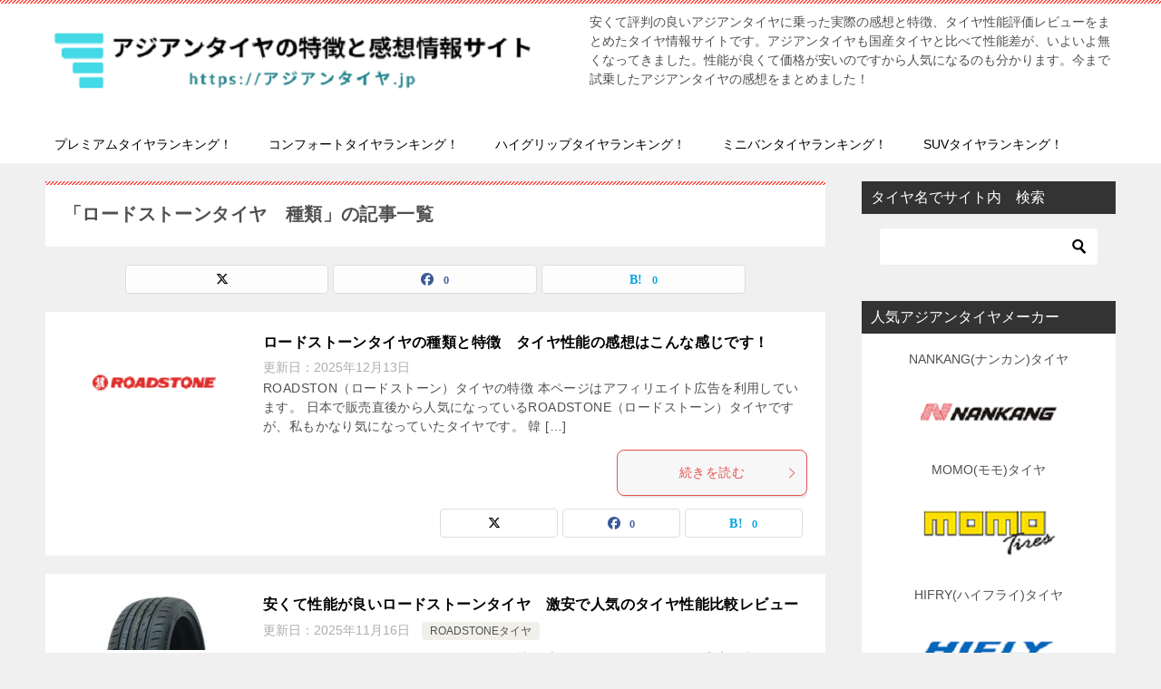

--- FILE ---
content_type: text/html; charset=UTF-8
request_url: https://xn--cckag2fqb5qvd.jp/tag/%E3%83%AD%E3%83%BC%E3%83%89%E3%82%B9%E3%83%88%E3%83%BC%E3%83%B3%E3%82%BF%E3%82%A4%E3%83%A4%E3%80%80%E7%A8%AE%E9%A1%9E/
body_size: 17859
content:
<!doctype html>
<html dir="ltr" lang="ja" class="col2">
<head><style>img.lazy{min-height:1px}</style><link href="https://アジアンタイヤ.jp/wp-content/plugins/w3-total-cache/pub/js/lazyload.min.js" as="script">
	<meta charset="UTF-8">
	<meta name="viewport" content="width=device-width, initial-scale=1">
	<link rel="profile" href="https://gmpg.org/xfn/11">

	<title>ロードストーンタイヤ 種類 | アジアンタイヤの特徴と感想情報サイト</title>

		<!-- All in One SEO 4.9.2 - aioseo.com -->
	<meta name="robots" content="max-image-preview:large" />
	<meta name="keywords" content="roadstonタイヤサイズ,roadstonタイヤレビュー,roadstonタイヤ価格,roadstonタイヤ性能,roadstonタイヤ感想,roadstonタイヤ種類,roadstonタイヤ評価,roadstoneタイヤ,roadstone性能,roadstone特長,roadstone評価,アジアンタイヤ" />
	<link rel="canonical" href="https://xn--cckag2fqb5qvd.jp/tag/%e3%83%ad%e3%83%bc%e3%83%89%e3%82%b9%e3%83%88%e3%83%bc%e3%83%b3%e3%82%bf%e3%82%a4%e3%83%a4%e3%80%80%e7%a8%ae%e9%a1%9e/" />
	<meta name="generator" content="All in One SEO (AIOSEO) 4.9.2" />
		<script type="application/ld+json" class="aioseo-schema">
			{"@context":"https:\/\/schema.org","@graph":[{"@type":"BreadcrumbList","@id":"https:\/\/xn--cckag2fqb5qvd.jp\/tag\/%E3%83%AD%E3%83%BC%E3%83%89%E3%82%B9%E3%83%88%E3%83%BC%E3%83%B3%E3%82%BF%E3%82%A4%E3%83%A4%E3%80%80%E7%A8%AE%E9%A1%9E\/#breadcrumblist","itemListElement":[{"@type":"ListItem","@id":"https:\/\/xn--cckag2fqb5qvd.jp#listItem","position":1,"name":"Home","item":"https:\/\/xn--cckag2fqb5qvd.jp","nextItem":{"@type":"ListItem","@id":"https:\/\/xn--cckag2fqb5qvd.jp\/tag\/%e3%83%ad%e3%83%bc%e3%83%89%e3%82%b9%e3%83%88%e3%83%bc%e3%83%b3%e3%82%bf%e3%82%a4%e3%83%a4%e3%80%80%e7%a8%ae%e9%a1%9e\/#listItem","name":"\u30ed\u30fc\u30c9\u30b9\u30c8\u30fc\u30f3\u30bf\u30a4\u30e4\u3000\u7a2e\u985e"}},{"@type":"ListItem","@id":"https:\/\/xn--cckag2fqb5qvd.jp\/tag\/%e3%83%ad%e3%83%bc%e3%83%89%e3%82%b9%e3%83%88%e3%83%bc%e3%83%b3%e3%82%bf%e3%82%a4%e3%83%a4%e3%80%80%e7%a8%ae%e9%a1%9e\/#listItem","position":2,"name":"\u30ed\u30fc\u30c9\u30b9\u30c8\u30fc\u30f3\u30bf\u30a4\u30e4\u3000\u7a2e\u985e","previousItem":{"@type":"ListItem","@id":"https:\/\/xn--cckag2fqb5qvd.jp#listItem","name":"Home"}}]},{"@type":"CollectionPage","@id":"https:\/\/xn--cckag2fqb5qvd.jp\/tag\/%E3%83%AD%E3%83%BC%E3%83%89%E3%82%B9%E3%83%88%E3%83%BC%E3%83%B3%E3%82%BF%E3%82%A4%E3%83%A4%E3%80%80%E7%A8%AE%E9%A1%9E\/#collectionpage","url":"https:\/\/xn--cckag2fqb5qvd.jp\/tag\/%E3%83%AD%E3%83%BC%E3%83%89%E3%82%B9%E3%83%88%E3%83%BC%E3%83%B3%E3%82%BF%E3%82%A4%E3%83%A4%E3%80%80%E7%A8%AE%E9%A1%9E\/","name":"\u30ed\u30fc\u30c9\u30b9\u30c8\u30fc\u30f3\u30bf\u30a4\u30e4 \u7a2e\u985e | \u30a2\u30b8\u30a2\u30f3\u30bf\u30a4\u30e4\u306e\u7279\u5fb4\u3068\u611f\u60f3\u60c5\u5831\u30b5\u30a4\u30c8","inLanguage":"ja","isPartOf":{"@id":"https:\/\/xn--cckag2fqb5qvd.jp\/#website"},"breadcrumb":{"@id":"https:\/\/xn--cckag2fqb5qvd.jp\/tag\/%E3%83%AD%E3%83%BC%E3%83%89%E3%82%B9%E3%83%88%E3%83%BC%E3%83%B3%E3%82%BF%E3%82%A4%E3%83%A4%E3%80%80%E7%A8%AE%E9%A1%9E\/#breadcrumblist"}},{"@type":"Person","@id":"https:\/\/xn--cckag2fqb5qvd.jp\/#person","name":"kuro70","image":"https:\/\/\u30a2\u30b8\u30a2\u30f3\u30bf\u30a4\u30e4.jp\/wp-content\/uploads\/2020\/09\/b8a39c944db8c0f87935b50f8a11dd8d.jpg"},{"@type":"WebSite","@id":"https:\/\/xn--cckag2fqb5qvd.jp\/#website","url":"https:\/\/xn--cckag2fqb5qvd.jp\/","name":"\u30a2\u30b8\u30a2\u30f3\u30bf\u30a4\u30e4\u306e\u7279\u5fb4\u3068\u611f\u60f3\u60c5\u5831\u30b5\u30a4\u30c8","description":"\u5b89\u304f\u3066\u8a55\u5224\u306e\u826f\u3044\u30a2\u30b8\u30a2\u30f3\u30bf\u30a4\u30e4\u306b\u4e57\u3063\u305f\u5b9f\u969b\u306e\u611f\u60f3\u3068\u7279\u5fb4\u3001\u30bf\u30a4\u30e4\u6027\u80fd\u8a55\u4fa1\u30ec\u30d3\u30e5\u30fc\u3092\u307e\u3068\u3081\u305f\u30bf\u30a4\u30e4\u60c5\u5831\u30b5\u30a4\u30c8\u3067\u3059\u3002\u30a2\u30b8\u30a2\u30f3\u30bf\u30a4\u30e4\u3082\u56fd\u7523\u30bf\u30a4\u30e4\u3068\u6bd4\u3079\u3066\u6027\u80fd\u5dee\u304c\u3001\u3044\u3088\u3044\u3088\u7121\u304f\u306a\u3063\u3066\u304d\u307e\u3057\u305f\u3002\u6027\u80fd\u304c\u826f\u304f\u3066\u4fa1\u683c\u304c\u5b89\u3044\u306e\u3067\u3059\u304b\u3089\u4eba\u6c17\u306b\u306a\u308b\u306e\u3082\u5206\u304b\u308a\u307e\u3059\u3002\u4eca\u307e\u3067\u8a66\u4e57\u3057\u305f\u30a2\u30b8\u30a2\u30f3\u30bf\u30a4\u30e4\u306e\u611f\u60f3\u3092\u307e\u3068\u3081\u307e\u3057\u305f\uff01","inLanguage":"ja","publisher":{"@id":"https:\/\/xn--cckag2fqb5qvd.jp\/#person"}}]}
		</script>
		<!-- All in One SEO -->

	<script>
		var shf = 1;
		var lso = 1;
		var ajaxurl = 'https://アジアンタイヤ.jp/wp-admin/admin-ajax.php';
		var sns_cnt = true;
			</script>
	<link rel='dns-prefetch' href='//webfonts.xserver.jp' />
<link rel='dns-prefetch' href='//アジアンタイヤ.jp' />
<link rel="alternate" type="application/rss+xml" title="アジアンタイヤの特徴と感想情報サイト &raquo; フィード" href="https://xn--cckag2fqb5qvd.jp/feed/" />
<link rel="alternate" type="application/rss+xml" title="アジアンタイヤの特徴と感想情報サイト &raquo; コメントフィード" href="https://xn--cckag2fqb5qvd.jp/comments/feed/" />
<link rel="alternate" type="application/rss+xml" title="アジアンタイヤの特徴と感想情報サイト &raquo; ロードストーンタイヤ　種類 タグのフィード" href="https://xn--cckag2fqb5qvd.jp/tag/%e3%83%ad%e3%83%bc%e3%83%89%e3%82%b9%e3%83%88%e3%83%bc%e3%83%b3%e3%82%bf%e3%82%a4%e3%83%a4%e3%80%80%e7%a8%ae%e9%a1%9e/feed/" />
<style id='wp-img-auto-sizes-contain-inline-css' type='text/css'>
img:is([sizes=auto i],[sizes^="auto," i]){contain-intrinsic-size:3000px 1500px}
/*# sourceURL=wp-img-auto-sizes-contain-inline-css */
</style>

<style id='wp-emoji-styles-inline-css' type='text/css'>

	img.wp-smiley, img.emoji {
		display: inline !important;
		border: none !important;
		box-shadow: none !important;
		height: 1em !important;
		width: 1em !important;
		margin: 0 0.07em !important;
		vertical-align: -0.1em !important;
		background: none !important;
		padding: 0 !important;
	}
/*# sourceURL=wp-emoji-styles-inline-css */
</style>
<link rel='stylesheet' id='wp-block-library-css' href='https://アジアンタイヤ.jp/wp-includes/css/dist/block-library/style.min.css?ver=4a205153ef3925285e911fea6d47bc5d' type='text/css' media='all' />
<style id='wp-block-heading-inline-css' type='text/css'>
h1:where(.wp-block-heading).has-background,h2:where(.wp-block-heading).has-background,h3:where(.wp-block-heading).has-background,h4:where(.wp-block-heading).has-background,h5:where(.wp-block-heading).has-background,h6:where(.wp-block-heading).has-background{padding:1.25em 2.375em}h1.has-text-align-left[style*=writing-mode]:where([style*=vertical-lr]),h1.has-text-align-right[style*=writing-mode]:where([style*=vertical-rl]),h2.has-text-align-left[style*=writing-mode]:where([style*=vertical-lr]),h2.has-text-align-right[style*=writing-mode]:where([style*=vertical-rl]),h3.has-text-align-left[style*=writing-mode]:where([style*=vertical-lr]),h3.has-text-align-right[style*=writing-mode]:where([style*=vertical-rl]),h4.has-text-align-left[style*=writing-mode]:where([style*=vertical-lr]),h4.has-text-align-right[style*=writing-mode]:where([style*=vertical-rl]),h5.has-text-align-left[style*=writing-mode]:where([style*=vertical-lr]),h5.has-text-align-right[style*=writing-mode]:where([style*=vertical-rl]),h6.has-text-align-left[style*=writing-mode]:where([style*=vertical-lr]),h6.has-text-align-right[style*=writing-mode]:where([style*=vertical-rl]){rotate:180deg}
/*# sourceURL=https://アジアンタイヤ.jp/wp-includes/blocks/heading/style.min.css */
</style>
<style id='global-styles-inline-css' type='text/css'>
:root{--wp--preset--aspect-ratio--square: 1;--wp--preset--aspect-ratio--4-3: 4/3;--wp--preset--aspect-ratio--3-4: 3/4;--wp--preset--aspect-ratio--3-2: 3/2;--wp--preset--aspect-ratio--2-3: 2/3;--wp--preset--aspect-ratio--16-9: 16/9;--wp--preset--aspect-ratio--9-16: 9/16;--wp--preset--color--black: #000000;--wp--preset--color--cyan-bluish-gray: #abb8c3;--wp--preset--color--white: #ffffff;--wp--preset--color--pale-pink: #f78da7;--wp--preset--color--vivid-red: #cf2e2e;--wp--preset--color--luminous-vivid-orange: #ff6900;--wp--preset--color--luminous-vivid-amber: #fcb900;--wp--preset--color--light-green-cyan: #7bdcb5;--wp--preset--color--vivid-green-cyan: #00d084;--wp--preset--color--pale-cyan-blue: #8ed1fc;--wp--preset--color--vivid-cyan-blue: #0693e3;--wp--preset--color--vivid-purple: #9b51e0;--wp--preset--gradient--vivid-cyan-blue-to-vivid-purple: linear-gradient(135deg,rgb(6,147,227) 0%,rgb(155,81,224) 100%);--wp--preset--gradient--light-green-cyan-to-vivid-green-cyan: linear-gradient(135deg,rgb(122,220,180) 0%,rgb(0,208,130) 100%);--wp--preset--gradient--luminous-vivid-amber-to-luminous-vivid-orange: linear-gradient(135deg,rgb(252,185,0) 0%,rgb(255,105,0) 100%);--wp--preset--gradient--luminous-vivid-orange-to-vivid-red: linear-gradient(135deg,rgb(255,105,0) 0%,rgb(207,46,46) 100%);--wp--preset--gradient--very-light-gray-to-cyan-bluish-gray: linear-gradient(135deg,rgb(238,238,238) 0%,rgb(169,184,195) 100%);--wp--preset--gradient--cool-to-warm-spectrum: linear-gradient(135deg,rgb(74,234,220) 0%,rgb(151,120,209) 20%,rgb(207,42,186) 40%,rgb(238,44,130) 60%,rgb(251,105,98) 80%,rgb(254,248,76) 100%);--wp--preset--gradient--blush-light-purple: linear-gradient(135deg,rgb(255,206,236) 0%,rgb(152,150,240) 100%);--wp--preset--gradient--blush-bordeaux: linear-gradient(135deg,rgb(254,205,165) 0%,rgb(254,45,45) 50%,rgb(107,0,62) 100%);--wp--preset--gradient--luminous-dusk: linear-gradient(135deg,rgb(255,203,112) 0%,rgb(199,81,192) 50%,rgb(65,88,208) 100%);--wp--preset--gradient--pale-ocean: linear-gradient(135deg,rgb(255,245,203) 0%,rgb(182,227,212) 50%,rgb(51,167,181) 100%);--wp--preset--gradient--electric-grass: linear-gradient(135deg,rgb(202,248,128) 0%,rgb(113,206,126) 100%);--wp--preset--gradient--midnight: linear-gradient(135deg,rgb(2,3,129) 0%,rgb(40,116,252) 100%);--wp--preset--font-size--small: 13px;--wp--preset--font-size--medium: 20px;--wp--preset--font-size--large: 36px;--wp--preset--font-size--x-large: 42px;--wp--preset--spacing--20: 0.44rem;--wp--preset--spacing--30: 0.67rem;--wp--preset--spacing--40: 1rem;--wp--preset--spacing--50: 1.5rem;--wp--preset--spacing--60: 2.25rem;--wp--preset--spacing--70: 3.38rem;--wp--preset--spacing--80: 5.06rem;--wp--preset--shadow--natural: 6px 6px 9px rgba(0, 0, 0, 0.2);--wp--preset--shadow--deep: 12px 12px 50px rgba(0, 0, 0, 0.4);--wp--preset--shadow--sharp: 6px 6px 0px rgba(0, 0, 0, 0.2);--wp--preset--shadow--outlined: 6px 6px 0px -3px rgb(255, 255, 255), 6px 6px rgb(0, 0, 0);--wp--preset--shadow--crisp: 6px 6px 0px rgb(0, 0, 0);}:where(.is-layout-flex){gap: 0.5em;}:where(.is-layout-grid){gap: 0.5em;}body .is-layout-flex{display: flex;}.is-layout-flex{flex-wrap: wrap;align-items: center;}.is-layout-flex > :is(*, div){margin: 0;}body .is-layout-grid{display: grid;}.is-layout-grid > :is(*, div){margin: 0;}:where(.wp-block-columns.is-layout-flex){gap: 2em;}:where(.wp-block-columns.is-layout-grid){gap: 2em;}:where(.wp-block-post-template.is-layout-flex){gap: 1.25em;}:where(.wp-block-post-template.is-layout-grid){gap: 1.25em;}.has-black-color{color: var(--wp--preset--color--black) !important;}.has-cyan-bluish-gray-color{color: var(--wp--preset--color--cyan-bluish-gray) !important;}.has-white-color{color: var(--wp--preset--color--white) !important;}.has-pale-pink-color{color: var(--wp--preset--color--pale-pink) !important;}.has-vivid-red-color{color: var(--wp--preset--color--vivid-red) !important;}.has-luminous-vivid-orange-color{color: var(--wp--preset--color--luminous-vivid-orange) !important;}.has-luminous-vivid-amber-color{color: var(--wp--preset--color--luminous-vivid-amber) !important;}.has-light-green-cyan-color{color: var(--wp--preset--color--light-green-cyan) !important;}.has-vivid-green-cyan-color{color: var(--wp--preset--color--vivid-green-cyan) !important;}.has-pale-cyan-blue-color{color: var(--wp--preset--color--pale-cyan-blue) !important;}.has-vivid-cyan-blue-color{color: var(--wp--preset--color--vivid-cyan-blue) !important;}.has-vivid-purple-color{color: var(--wp--preset--color--vivid-purple) !important;}.has-black-background-color{background-color: var(--wp--preset--color--black) !important;}.has-cyan-bluish-gray-background-color{background-color: var(--wp--preset--color--cyan-bluish-gray) !important;}.has-white-background-color{background-color: var(--wp--preset--color--white) !important;}.has-pale-pink-background-color{background-color: var(--wp--preset--color--pale-pink) !important;}.has-vivid-red-background-color{background-color: var(--wp--preset--color--vivid-red) !important;}.has-luminous-vivid-orange-background-color{background-color: var(--wp--preset--color--luminous-vivid-orange) !important;}.has-luminous-vivid-amber-background-color{background-color: var(--wp--preset--color--luminous-vivid-amber) !important;}.has-light-green-cyan-background-color{background-color: var(--wp--preset--color--light-green-cyan) !important;}.has-vivid-green-cyan-background-color{background-color: var(--wp--preset--color--vivid-green-cyan) !important;}.has-pale-cyan-blue-background-color{background-color: var(--wp--preset--color--pale-cyan-blue) !important;}.has-vivid-cyan-blue-background-color{background-color: var(--wp--preset--color--vivid-cyan-blue) !important;}.has-vivid-purple-background-color{background-color: var(--wp--preset--color--vivid-purple) !important;}.has-black-border-color{border-color: var(--wp--preset--color--black) !important;}.has-cyan-bluish-gray-border-color{border-color: var(--wp--preset--color--cyan-bluish-gray) !important;}.has-white-border-color{border-color: var(--wp--preset--color--white) !important;}.has-pale-pink-border-color{border-color: var(--wp--preset--color--pale-pink) !important;}.has-vivid-red-border-color{border-color: var(--wp--preset--color--vivid-red) !important;}.has-luminous-vivid-orange-border-color{border-color: var(--wp--preset--color--luminous-vivid-orange) !important;}.has-luminous-vivid-amber-border-color{border-color: var(--wp--preset--color--luminous-vivid-amber) !important;}.has-light-green-cyan-border-color{border-color: var(--wp--preset--color--light-green-cyan) !important;}.has-vivid-green-cyan-border-color{border-color: var(--wp--preset--color--vivid-green-cyan) !important;}.has-pale-cyan-blue-border-color{border-color: var(--wp--preset--color--pale-cyan-blue) !important;}.has-vivid-cyan-blue-border-color{border-color: var(--wp--preset--color--vivid-cyan-blue) !important;}.has-vivid-purple-border-color{border-color: var(--wp--preset--color--vivid-purple) !important;}.has-vivid-cyan-blue-to-vivid-purple-gradient-background{background: var(--wp--preset--gradient--vivid-cyan-blue-to-vivid-purple) !important;}.has-light-green-cyan-to-vivid-green-cyan-gradient-background{background: var(--wp--preset--gradient--light-green-cyan-to-vivid-green-cyan) !important;}.has-luminous-vivid-amber-to-luminous-vivid-orange-gradient-background{background: var(--wp--preset--gradient--luminous-vivid-amber-to-luminous-vivid-orange) !important;}.has-luminous-vivid-orange-to-vivid-red-gradient-background{background: var(--wp--preset--gradient--luminous-vivid-orange-to-vivid-red) !important;}.has-very-light-gray-to-cyan-bluish-gray-gradient-background{background: var(--wp--preset--gradient--very-light-gray-to-cyan-bluish-gray) !important;}.has-cool-to-warm-spectrum-gradient-background{background: var(--wp--preset--gradient--cool-to-warm-spectrum) !important;}.has-blush-light-purple-gradient-background{background: var(--wp--preset--gradient--blush-light-purple) !important;}.has-blush-bordeaux-gradient-background{background: var(--wp--preset--gradient--blush-bordeaux) !important;}.has-luminous-dusk-gradient-background{background: var(--wp--preset--gradient--luminous-dusk) !important;}.has-pale-ocean-gradient-background{background: var(--wp--preset--gradient--pale-ocean) !important;}.has-electric-grass-gradient-background{background: var(--wp--preset--gradient--electric-grass) !important;}.has-midnight-gradient-background{background: var(--wp--preset--gradient--midnight) !important;}.has-small-font-size{font-size: var(--wp--preset--font-size--small) !important;}.has-medium-font-size{font-size: var(--wp--preset--font-size--medium) !important;}.has-large-font-size{font-size: var(--wp--preset--font-size--large) !important;}.has-x-large-font-size{font-size: var(--wp--preset--font-size--x-large) !important;}
/*# sourceURL=global-styles-inline-css */
</style>

<style id='classic-theme-styles-inline-css' type='text/css'>
/*! This file is auto-generated */
.wp-block-button__link{color:#fff;background-color:#32373c;border-radius:9999px;box-shadow:none;text-decoration:none;padding:calc(.667em + 2px) calc(1.333em + 2px);font-size:1.125em}.wp-block-file__button{background:#32373c;color:#fff;text-decoration:none}
/*# sourceURL=/wp-includes/css/classic-themes.min.css */
</style>
<link rel='stylesheet' id='keni-style-css' href='https://アジアンタイヤ.jp/wp-content/themes/keni80_wp_standard_all_202509151908-1/style.css?ver=8.0.1.13' type='text/css' media='all' />
<link rel='stylesheet' id='keni_base-css' href='https://アジアンタイヤ.jp/wp-content/themes/keni80_wp_standard_all_202509151908-1/base.css?ver=8.0.1.13' type='text/css' media='all' />
<link rel='stylesheet' id='keni-advanced-css' href='https://アジアンタイヤ.jp/wp-content/themes/keni80_wp_standard_all_202509151908-1/advanced.css?ver=8.0.1.13' type='text/css' media='all' />
<style id='keni-customize-color-inline-css' type='text/css'>
.color01{color: #e3504c;}.color02{color: #ff4e46;}.color03{color: #ffc9c7;}.color04{color: #fde7e7;}.color05{color: #ffeeee;}.color06{color: #ffe0de;}.color07{color: #333333;}q{background: #ffe0de;}table:not(.review-table) thead th{border-color: #ff4e46;background-color: #ff4e46;}a:hover,a:active,a:focus{color: #e3504c;}.keni-header_wrap{background-image: linear-gradient(-45deg,#fff 25%,#ff4e46 25%, #ff4e46 50%,#fff 50%, #fff 75%,#ff4e46 75%, #ff4e46);}.keni-header_cont .header-mail .btn_header{color: #e3504c;}.site-title > a span{color: #e3504c;}.keni-breadcrumb-list li a:hover,.keni-breadcrumb-list li a:active,.keni-breadcrumb-list li a:focus{color: #e3504c;}.keni-section h1:not(.title_no-style){background-image: linear-gradient(-45deg,#fff 25%,#ff4e46 25%, #ff4e46 50%,#fff 50%, #fff 75%,#ff4e46 75%, #ff4e46);}.archive_title{background-image: linear-gradient(-45deg,#fff 25%,#ff4e46 25%, #ff4e46 50%,#fff 50%, #fff 75%,#ff4e46 75%, #ff4e46);} h2:not(.title_no-style){background: #ff4e46;}.profile-box-title {background: #ff4e46;}.keni-related-title {background: #ff4e46;}.comments-area h2 {background: #ff4e46;}h3:not(.title_no-style){border-top-color: #ff4e46;border-bottom-color: #ff4e46;color: #e3504c;}h4:not(.title_no-style){border-bottom-color: #ff4e46;color: #e3504c;}h5:not(.title_no-style){color: #e3504c;}.keni-section h1 a:hover,.keni-section h1 a:active,.keni-section h1 a:focus,.keni-section h3 a:hover,.keni-section h3 a:active,.keni-section h3 a:focus,.keni-section h4 a:hover,.keni-section h4 a:active,.keni-section h4 a:focus,.keni-section h5 a:hover,.keni-section h5 a:active,.keni-section h5 a:focus,.keni-section h6 a:hover,.keni-section h6 a:active,.keni-section h6 a:focus{color: #e3504c;}.keni-section .sub-section_title {background: #333333;}[id^='block'].keni-section_wrap.widget_block .keni-section h2{background: #333333;}.btn_style01{border-color: #e3504c;color: #e3504c;}.btn_style02{border-color: #e3504c;color: #e3504c;}.btn_style03{background: #ff4e46;}.entry-list .entry_title a:hover,.entry-list .entry_title a:active,.entry-list .entry_title a:focus{color: #e3504c;}.ently_read-more .btn{border-color: #e3504c;color: #e3504c;}.profile-box{background-color: #ffeeee;}.advance-billing-box_next-title{color: #ffc9c7;}.step-chart li:nth-child(2){background-color: #fde7e7;}.step-chart_style01 li:nth-child(2)::after,.step-chart_style02 li:nth-child(2)::after{border-top-color: #fde7e7;}.step-chart li:nth-child(3){background-color: #ffc9c7;}.step-chart_style01 li:nth-child(3)::after,.step-chart_style02 li:nth-child(3)::after{border-top-color: #ffc9c7;}.step-chart li:nth-child(4){background-color: #ff4e46;}.step-chart_style01 li:nth-child(4)::after,.step-chart_style02 li:nth-child(4)::after{border-top-color: #ff4e46;}.toc-area_inner .toc-area_list > li::before{background: #ff4e46;}.toc_title{color: #e3504c;}.list_style02 li::before{background: #ff4e46;}.dl_style02 dt{background: #ff4e46;}.dl_style02 dd{background: #fde7e7;}.accordion-list dt{background: #ff4e46;}.ranking-list .review_desc_title{color: #e3504c;}.review_desc{background-color: #ffeeee;}.item-box .item-box_title{color: #e3504c;}.item-box02{background-image: linear-gradient(-45deg,#fff 25%,#ff4e46 25%, #ff4e46 50%,#fff 50%, #fff 75%,#ff4e46 75%, #ff4e46);}.item-box02 .item-box_inner{background-color: #ffeeee;}.item-box02 .item-box_title{background-color: #ff4e46;}.item-box03 .item-box_title{background-color: #ff4e46;}.box_style01{background-image: linear-gradient(-45deg,#fff 25%,#ff4e46 25%, #ff4e46 50%,#fff 50%, #fff 75%,#ff4e46 75%, #ff4e46);}.box_style01 .box_inner{background-color: #ffeeee;}.box_style03{background: #ffeeee;}.box_style06{background-color: #ffeeee;}.cast-box{background-image: linear-gradient(-45deg,#fff 25%,#ff4e46 25%, #ff4e46 50%,#fff 50%, #fff 75%,#ff4e46 75%, #ff4e46);}.cast-box .cast_name,.cast-box_sub .cast_name{color: #e3504c;}.widget .cast-box_sub .cast-box_sub_title{background-image: linear-gradient(-45deg,#ff4e46 25%, #ff4e46 50%,#fff 50%, #fff 75%,#ff4e46 75%, #ff4e46);}.voice_styl02{background-color: #ffeeee;}.voice_styl03{background-image: linear-gradient(-45deg,#fff 25%,#ffeeee 25%, #ffeeee 50%,#fff 50%, #fff 75%,#ffeeee 75%, #ffeeee);}.voice-box .voice_title{color: #e3504c;}.chat_style02 .bubble{background-color: #ff4e46;}.chat_style02 .bubble .bubble_in{border-color: #ff4e46;}.related-entry-list .related-entry_title a:hover,.related-entry-list .related-entry_title a:active,.related-entry-list .related-entry_title a:focus{color: #e3504c;}.interval01 span{background-color: #ff4e46;}.interval02 span{background-color: #ff4e46;}.page-nav .current,.page-nav li a:hover,.page-nav li a:active,.page-nav li a:focus{background: #ff4e46;}.page-nav-bf .page-nav_next:hover,.page-nav-bf .page-nav_next:active,.page-nav-bf .page-nav_next:focus,.page-nav-bf .page-nav_prev:hover,.page-nav-bf .page-nav_prev:active,.page-nav-bf .page-nav_prev:focus{color: #e3504c;}.nav-links .nav-next a:hover, .nav-links .nav-next a:active, .nav-links .nav-next a:focus, .nav-links .nav-previous a:hover, .nav-links .nav-previous a:active, .nav-links .nav-previous a:focus {color: #e3504c; text-decoration: 'underline'; }.commentary-box .commentary-box_title{color: #ff4e46;}.calendar tfoot td a:hover,.calendar tfoot td a:active,.calendar tfoot td a:focus{color: #e3504c;}.form-mailmaga .form-mailmaga_title{color: #ff4e46;}.form-login .form-login_title{color: #ff4e46;}.form-login-item .form-login_title{color: #ff4e46;}.contact-box{background-image: linear-gradient(-45deg,#fff 25%, #ff4e46 25%, #ff4e46 50%,#fff 50%, #fff 75%,#ff4e46 75%, #ff4e46);}.contact-box_inner{background-color: #ffeeee;}.contact-box .contact-box-title{background-color: #ff4e46;}.contact-box_tel{color: #e3504c;}.widget_recent_entries .keni-section ul li a:hover,.widget_recent_entries .keni-section ul li a:active,.widget_recent_entries .keni-section ul li a:focus,.widget_archive .keni-section > ul li a:hover,.widget_archive .keni-section > ul li a:active,.widget_archive .keni-section > ul li a:focus,.widget_categories .keni-section > ul li a:hover,.widget_categories .keni-section > ul li a:active,.widget_categories .keni-section > ul li a:focus,.widget_nav_menu .keni-section ul li a:hover,.widget_nav_menu .keni-section ul li a:active,.widget_nav_menu .keni-section ul li a:focus{color: #e3504c;}.tagcloud a::before{color: #e3504c;}.widget_recent_entries_img .list_widget_recent_entries_img .widget_recent_entries_img_entry_title a:hover,.widget_recent_entries_img .list_widget_recent_entries_img .widget_recent_entries_img_entry_title a:active,.widget_recent_entries_img .list_widget_recent_entries_img .widget_recent_entries_img_entry_title a:focus{color: #e3504c;}.keni-link-card_title a:hover,.keni-link-card_title a:active,.keni-link-card_title a:focus{color: #e3504c;}@media (min-width : 768px){.keni-gnav_inner li a:hover,.keni-gnav_inner li a:active,.keni-gnav_inner li a:focus{border-bottom-color: #ff4e46;}.step-chart_style02 li:nth-child(2)::after{border-left-color: #fde7e7;}.step-chart_style02 li:nth-child(3)::after{border-left-color: #ffc9c7;}.step-chart_style02 li:nth-child(4)::after{border-left-color: #ff4e46;}.col1 .contact-box_tel{color: #e3504c;}.step-chart_style02 li:nth-child(1)::after,.step-chart_style02 li:nth-child(2)::after,.step-chart_style02 li:nth-child(3)::after,.step-chart_style02 li:nth-child(4)::after{border-top-color: transparent;}}@media (min-width : 920px){.contact-box_tel{color: #e3504c;}}
/*# sourceURL=keni-customize-color-inline-css */
</style>
<style id='keni_customized_css-inline-css' type='text/css'>
.color01{color: #e3504c;}.color02{color: #ff4e46;}.color03{color: #ffc9c7;}.color04{color: #fde7e7;}.color05{color: #ffeeee;}.color06{color: #ffe0de;}.color07{color: #333333;}q{background: #ffe0de;}table:not(.review-table) thead th{border-color: #ff4e46;background-color: #ff4e46;}a:hover,a:active,a:focus{color: #e3504c;}.keni-header_wrap{background-image: linear-gradient(-45deg,#fff 25%,#ff4e46 25%, #ff4e46 50%,#fff 50%, #fff 75%,#ff4e46 75%, #ff4e46);}.keni-header_cont .header-mail .btn_header{color: #e3504c;}.site-title > a span{color: #e3504c;}.keni-breadcrumb-list li a:hover,.keni-breadcrumb-list li a:active,.keni-breadcrumb-list li a:focus{color: #e3504c;}.keni-section h1:not(.title_no-style){background-image: linear-gradient(-45deg,#fff 25%,#ff4e46 25%, #ff4e46 50%,#fff 50%, #fff 75%,#ff4e46 75%, #ff4e46);}.archive_title{background-image: linear-gradient(-45deg,#fff 25%,#ff4e46 25%, #ff4e46 50%,#fff 50%, #fff 75%,#ff4e46 75%, #ff4e46);} h2:not(.title_no-style){background: #ff4e46;}.profile-box-title {background: #ff4e46;}.keni-related-title {background: #ff4e46;}.comments-area h2 {background: #ff4e46;}h3:not(.title_no-style){border-top-color: #ff4e46;border-bottom-color: #ff4e46;color: #e3504c;}h4:not(.title_no-style){border-bottom-color: #ff4e46;color: #e3504c;}h5:not(.title_no-style){color: #e3504c;}.keni-section h1 a:hover,.keni-section h1 a:active,.keni-section h1 a:focus,.keni-section h3 a:hover,.keni-section h3 a:active,.keni-section h3 a:focus,.keni-section h4 a:hover,.keni-section h4 a:active,.keni-section h4 a:focus,.keni-section h5 a:hover,.keni-section h5 a:active,.keni-section h5 a:focus,.keni-section h6 a:hover,.keni-section h6 a:active,.keni-section h6 a:focus{color: #e3504c;}.keni-section .sub-section_title {background: #333333;}[id^='block'].keni-section_wrap.widget_block .keni-section h2{background: #333333;}.btn_style01{border-color: #e3504c;color: #e3504c;}.btn_style02{border-color: #e3504c;color: #e3504c;}.btn_style03{background: #ff4e46;}.entry-list .entry_title a:hover,.entry-list .entry_title a:active,.entry-list .entry_title a:focus{color: #e3504c;}.ently_read-more .btn{border-color: #e3504c;color: #e3504c;}.profile-box{background-color: #ffeeee;}.advance-billing-box_next-title{color: #ffc9c7;}.step-chart li:nth-child(2){background-color: #fde7e7;}.step-chart_style01 li:nth-child(2)::after,.step-chart_style02 li:nth-child(2)::after{border-top-color: #fde7e7;}.step-chart li:nth-child(3){background-color: #ffc9c7;}.step-chart_style01 li:nth-child(3)::after,.step-chart_style02 li:nth-child(3)::after{border-top-color: #ffc9c7;}.step-chart li:nth-child(4){background-color: #ff4e46;}.step-chart_style01 li:nth-child(4)::after,.step-chart_style02 li:nth-child(4)::after{border-top-color: #ff4e46;}.toc-area_inner .toc-area_list > li::before{background: #ff4e46;}.toc_title{color: #e3504c;}.list_style02 li::before{background: #ff4e46;}.dl_style02 dt{background: #ff4e46;}.dl_style02 dd{background: #fde7e7;}.accordion-list dt{background: #ff4e46;}.ranking-list .review_desc_title{color: #e3504c;}.review_desc{background-color: #ffeeee;}.item-box .item-box_title{color: #e3504c;}.item-box02{background-image: linear-gradient(-45deg,#fff 25%,#ff4e46 25%, #ff4e46 50%,#fff 50%, #fff 75%,#ff4e46 75%, #ff4e46);}.item-box02 .item-box_inner{background-color: #ffeeee;}.item-box02 .item-box_title{background-color: #ff4e46;}.item-box03 .item-box_title{background-color: #ff4e46;}.box_style01{background-image: linear-gradient(-45deg,#fff 25%,#ff4e46 25%, #ff4e46 50%,#fff 50%, #fff 75%,#ff4e46 75%, #ff4e46);}.box_style01 .box_inner{background-color: #ffeeee;}.box_style03{background: #ffeeee;}.box_style06{background-color: #ffeeee;}.cast-box{background-image: linear-gradient(-45deg,#fff 25%,#ff4e46 25%, #ff4e46 50%,#fff 50%, #fff 75%,#ff4e46 75%, #ff4e46);}.cast-box .cast_name,.cast-box_sub .cast_name{color: #e3504c;}.widget .cast-box_sub .cast-box_sub_title{background-image: linear-gradient(-45deg,#ff4e46 25%, #ff4e46 50%,#fff 50%, #fff 75%,#ff4e46 75%, #ff4e46);}.voice_styl02{background-color: #ffeeee;}.voice_styl03{background-image: linear-gradient(-45deg,#fff 25%,#ffeeee 25%, #ffeeee 50%,#fff 50%, #fff 75%,#ffeeee 75%, #ffeeee);}.voice-box .voice_title{color: #e3504c;}.chat_style02 .bubble{background-color: #ff4e46;}.chat_style02 .bubble .bubble_in{border-color: #ff4e46;}.related-entry-list .related-entry_title a:hover,.related-entry-list .related-entry_title a:active,.related-entry-list .related-entry_title a:focus{color: #e3504c;}.interval01 span{background-color: #ff4e46;}.interval02 span{background-color: #ff4e46;}.page-nav .current,.page-nav li a:hover,.page-nav li a:active,.page-nav li a:focus{background: #ff4e46;}.page-nav-bf .page-nav_next:hover,.page-nav-bf .page-nav_next:active,.page-nav-bf .page-nav_next:focus,.page-nav-bf .page-nav_prev:hover,.page-nav-bf .page-nav_prev:active,.page-nav-bf .page-nav_prev:focus{color: #e3504c;}.nav-links .nav-next a:hover, .nav-links .nav-next a:active, .nav-links .nav-next a:focus, .nav-links .nav-previous a:hover, .nav-links .nav-previous a:active, .nav-links .nav-previous a:focus {color: #e3504c; text-decoration: 'underline'; }.commentary-box .commentary-box_title{color: #ff4e46;}.calendar tfoot td a:hover,.calendar tfoot td a:active,.calendar tfoot td a:focus{color: #e3504c;}.form-mailmaga .form-mailmaga_title{color: #ff4e46;}.form-login .form-login_title{color: #ff4e46;}.form-login-item .form-login_title{color: #ff4e46;}.contact-box{background-image: linear-gradient(-45deg,#fff 25%, #ff4e46 25%, #ff4e46 50%,#fff 50%, #fff 75%,#ff4e46 75%, #ff4e46);}.contact-box_inner{background-color: #ffeeee;}.contact-box .contact-box-title{background-color: #ff4e46;}.contact-box_tel{color: #e3504c;}.widget_recent_entries .keni-section ul li a:hover,.widget_recent_entries .keni-section ul li a:active,.widget_recent_entries .keni-section ul li a:focus,.widget_archive .keni-section > ul li a:hover,.widget_archive .keni-section > ul li a:active,.widget_archive .keni-section > ul li a:focus,.widget_categories .keni-section > ul li a:hover,.widget_categories .keni-section > ul li a:active,.widget_categories .keni-section > ul li a:focus,.widget_nav_menu .keni-section ul li a:hover,.widget_nav_menu .keni-section ul li a:active,.widget_nav_menu .keni-section ul li a:focus{color: #e3504c;}.tagcloud a::before{color: #e3504c;}.widget_recent_entries_img .list_widget_recent_entries_img .widget_recent_entries_img_entry_title a:hover,.widget_recent_entries_img .list_widget_recent_entries_img .widget_recent_entries_img_entry_title a:active,.widget_recent_entries_img .list_widget_recent_entries_img .widget_recent_entries_img_entry_title a:focus{color: #e3504c;}.keni-link-card_title a:hover,.keni-link-card_title a:active,.keni-link-card_title a:focus{color: #e3504c;}@media (min-width : 768px){.keni-gnav_inner li a:hover,.keni-gnav_inner li a:active,.keni-gnav_inner li a:focus{border-bottom-color: #ff4e46;}.step-chart_style02 li:nth-child(2)::after{border-left-color: #fde7e7;}.step-chart_style02 li:nth-child(3)::after{border-left-color: #ffc9c7;}.step-chart_style02 li:nth-child(4)::after{border-left-color: #ff4e46;}.col1 .contact-box_tel{color: #e3504c;}.step-chart_style02 li:nth-child(1)::after,.step-chart_style02 li:nth-child(2)::after,.step-chart_style02 li:nth-child(3)::after,.step-chart_style02 li:nth-child(4)::after{border-top-color: transparent;}}@media (min-width : 920px){.contact-box_tel{color: #e3504c;}}
/*# sourceURL=keni_customized_css-inline-css */
</style>
<link rel="canonical" href="https://xn--cckag2fqb5qvd.jp/tag/%e3%83%ad%e3%83%bc%e3%83%89%e3%82%b9%e3%83%88%e3%83%bc%e3%83%b3%e3%82%bf%e3%82%a4%e3%83%a4%e3%80%80%e7%a8%ae%e9%a1%9e/" />
<link rel="https://api.w.org/" href="https://xn--cckag2fqb5qvd.jp/wp-json/" /><link rel="alternate" title="JSON" type="application/json" href="https://xn--cckag2fqb5qvd.jp/wp-json/wp/v2/tags/3051" /><link rel="EditURI" type="application/rsd+xml" title="RSD" href="https://アジアンタイヤ.jp/xmlrpc.php?rsd" />
<!-- Favicon Rotator -->
<link rel="shortcut icon" href="https://アジアンタイヤ.jp/wp-content/uploads/2020/06/icon_アジアンタイヤjp-16x16.png" />
<!-- End Favicon Rotator -->
<meta name="description" content="アジアンタイヤの特徴と感想情報サイトの「ロードストーンタイヤ　種類」の記事一覧です。安くて評判の良いアジアンタイヤに乗った実際の感想と特徴、タイヤ性能評価レビューをまとめたタイヤ情報サイトです。アジアンタイヤも国産タイヤと比べて性能差が、いよいよ無くなってきました。性能が良くて価格が安いのですから人気になるのも分かります。今まで試乗したアジアンタイヤの感想をまとめました！">
		<!--OGP-->
		<meta property="og:type" content="article" />
<meta property="og:url" content="https://xn--cckag2fqb5qvd.jp/tag/%e3%83%ad%e3%83%bc%e3%83%89%e3%82%b9%e3%83%88%e3%83%bc%e3%83%b3%e3%82%bf%e3%82%a4%e3%83%a4%e3%80%80%e7%a8%ae%e9%a1%9e/" />
		<meta property="og:title" content="「ロードストーンタイヤ　種類」の記事一覧"/>
		<meta property="og:description" content="アジアンタイヤの特徴と感想情報サイトの「ロードストーンタイヤ　種類」の記事一覧です。安くて評判の良いアジアンタイヤに乗った実際の感想と特徴、タイヤ性能評価レビューをまとめたタイヤ情報サイトです。アジアンタイヤも国産タイヤと比べて性能差が、いよいよ無くなってきました。性能が良くて価格が安いのですから人気になるのも分かります。今まで試乗したアジアンタイヤの感想をまとめました！">
		<meta property="og:site_name" content="アジアンタイヤの特徴と感想情報サイト">
		<meta property="og:image" content="">
				<meta property="og:locale" content="ja_JP">
				<!--OGP-->
		<link rel="icon" href="https://アジアンタイヤ.jp/wp-content/uploads/2023/11/aziantaiyajp-150x150.png" sizes="32x32" />
<link rel="icon" href="https://アジアンタイヤ.jp/wp-content/uploads/2023/11/aziantaiyajp.png" sizes="192x192" />
<link rel="apple-touch-icon" href="https://アジアンタイヤ.jp/wp-content/uploads/2023/11/aziantaiyajp.png" />
<meta name="msapplication-TileImage" content="https://アジアンタイヤ.jp/wp-content/uploads/2023/11/aziantaiyajp.png" />
</head>

<body data-rsssl=1 class="archive tag tag-3051 wp-custom-logo wp-theme-keni80_wp_standard_all_202509151908-1"><!--ページの属性-->

<div id="top" class="keni-container">

<!--▼▼ ヘッダー ▼▼-->
<div class="keni-header_wrap">
	<div class="keni-header_outer">
		
		<header class="keni-header keni-header_col1">
			<div class="keni-header_inner">

							<p class="site-title"><a href="https://xn--cckag2fqb5qvd.jp/" rel="home"><img class="lazy" src="data:image/svg+xml,%3Csvg%20xmlns='http://www.w3.org/2000/svg'%20viewBox='0%200%20558%20119'%3E%3C/svg%3E" data-src="https://アジアンタイヤ.jp/wp-content/uploads/2020/05/nono-outrun-m3.png" alt="アジアンタイヤの特徴と感想情報サイト"width='558' height='119'></a></p>
			
			<div class="keni-header_cont">
			<p class="site-description">安くて評判の良いアジアンタイヤに乗った実際の感想と特徴、タイヤ性能評価レビューをまとめたタイヤ情報サイトです。アジアンタイヤも国産タイヤと比べて性能差が、いよいよ無くなってきました。性能が良くて価格が安いのですから人気になるのも分かります。今まで試乗したアジアンタイヤの感想をまとめました！</p>			</div>

			</div><!--keni-header_inner-->
		</header><!--keni-header-->	</div><!--keni-header_outer-->
</div><!--keni-header_wrap-->
<!--▲▲ ヘッダー ▲▲-->

<div id="click-space"></div>

<!--▼▼ グローバルナビ ▼▼-->
<div class="keni-gnav_wrap">
	<div class="keni-gnav_outer">
		<nav class="keni-gnav">
			<div class="keni-gnav_inner">

				<ul id="menu" class="keni-gnav_cont">
				<li id="menu-item-182135" class="menu-item menu-item-type-post_type menu-item-object-page menu-item-182135"><a href="https://xn--cckag2fqb5qvd.jp/%e3%82%a2%e3%82%b8%e3%82%a2%e3%83%b3%e3%83%97%e3%83%ac%e3%83%9f%e3%82%a2%e3%83%a0%e3%82%bf%e3%82%a4%e3%83%a4%e3%83%a9%e3%83%b3%e3%82%ad%e3%83%b3%e3%82%b0/">プレミアムタイヤランキング！</a></li>
<li id="menu-item-182139" class="menu-item menu-item-type-post_type menu-item-object-page menu-item-182139"><a href="https://xn--cckag2fqb5qvd.jp/%e3%82%a2%e3%82%b8%e3%82%a2%e3%83%b3%e3%82%b3%e3%83%b3%e3%83%95%e3%82%a9%e3%83%bc%e3%83%88%e3%82%bf%e3%82%a4%e3%83%a4%e3%83%a9%e3%83%b3%e3%82%ad%e3%83%b3%e3%82%b0%ef%bc%81%e9%9d%99%e3%81%8b%e3%81%a7/">コンフォートタイヤランキング！</a></li>
<li id="menu-item-182138" class="menu-item menu-item-type-post_type menu-item-object-page menu-item-182138"><a href="https://xn--cckag2fqb5qvd.jp/%e3%83%8f%e3%82%a4%e3%82%b0%e3%83%aa%e3%83%83%e3%83%97%e3%82%bf%e3%82%a4%e3%83%a4%e3%83%a9%e3%83%b3%e3%82%ad%e3%83%b3%e3%82%b0%ef%bc%81%e3%82%b3%e3%82%b9%e3%83%91%e6%9c%80%e5%bc%b7%e3%81%ae%e3%82%a2/">ハイグリップタイヤランキング！</a></li>
<li id="menu-item-182137" class="menu-item menu-item-type-post_type menu-item-object-page menu-item-182137"><a href="https://xn--cckag2fqb5qvd.jp/%e3%82%a2%e3%82%b8%e3%82%a2%e3%83%b3%e3%83%9f%e3%83%8b%e3%83%90%e3%83%b3%e3%82%bf%e3%82%a4%e3%83%a4%e3%83%a9%e3%83%b3%e3%82%ad%e3%83%b3%e3%82%b0%ef%bc%81/">ミニバンタイヤランキング！</a></li>
<li id="menu-item-182136" class="menu-item menu-item-type-post_type menu-item-object-page menu-item-182136"><a href="https://xn--cckag2fqb5qvd.jp/%e3%82%a2%e3%82%b8%e3%82%a2%e3%83%b3suv%e3%82%bf%e3%82%a4%e3%83%a4%e3%83%a9%e3%83%b3%e3%82%ad%e3%83%b3%e3%82%b0%ef%bc%81/">SUVタイヤランキング！</a></li>
				<li class="menu-search"><div class="search-box">
	<form role="search" method="get" id="keni_search" class="searchform" action="https://xn--cckag2fqb5qvd.jp/">
		<input type="text" value="" name="s" aria-label="検索"><button class="btn-search"><img class="lazy" src="data:image/svg+xml,%3Csvg%20xmlns='http://www.w3.org/2000/svg'%20viewBox='0%200%2018%2018'%3E%3C/svg%3E" data-src="https://アジアンタイヤ.jp/wp-content/themes/keni80_wp_standard_all_202509151908-1/images/icon/search_black.svg" width="18" height="18" alt="検索"></button>
	</form>
</div></li>
				</ul>
			</div>
			<div class="keni-gnav_btn_wrap">
				<div class="keni-gnav_btn"><span class="keni-gnav_btn_icon-open"></span></div>
			</div>
		</nav>
	</div>
</div>



<div class="keni-main_wrap">
	<div class="keni-main_outer">
		<!--▼▼ メインコンテンツ ▼▼-->
		<main id="main" class="keni-main">
			<div class="keni-main_inner">
				<div class="archive_title_wrap">
					<h1 class="archive_title">「ロードストーンタイヤ　種類」の記事一覧</h1>				</div>

				<aside class="free-area free-area_before-title">
									</aside><!-- #secondary -->

																<aside class="sns-btn_wrap sns-btn_wrap_s">
                    		<div class="sns-btn_x" data-url="https://xn--cckag2fqb5qvd.jp/tag/%e3%83%ad%e3%83%bc%e3%83%89%e3%82%b9%e3%83%88%e3%83%bc%e3%83%b3%e3%82%bf%e3%82%a4%e3%83%a4%e3%80%80%e7%a8%ae%e9%a1%9e/" data-title="%E3%80%8C%E3%83%AD%E3%83%BC%E3%83%89%E3%82%B9%E3%83%88%E3%83%BC%E3%83%B3%E3%82%BF%E3%82%A4%E3%83%A4%E3%80%80%E7%A8%AE%E9%A1%9E%E3%80%8D%E3%81%AE%E8%A8%98%E4%BA%8B%E4%B8%80%E8%A6%A7"></div>
		<div class="sns-btn_fb" data-url="https://xn--cckag2fqb5qvd.jp/tag/%e3%83%ad%e3%83%bc%e3%83%89%e3%82%b9%e3%83%88%e3%83%bc%e3%83%b3%e3%82%bf%e3%82%a4%e3%83%a4%e3%80%80%e7%a8%ae%e9%a1%9e/" data-title="%E3%80%8C%E3%83%AD%E3%83%BC%E3%83%89%E3%82%B9%E3%83%88%E3%83%BC%E3%83%B3%E3%82%BF%E3%82%A4%E3%83%A4%E3%80%80%E7%A8%AE%E9%A1%9E%E3%80%8D%E3%81%AE%E8%A8%98%E4%BA%8B%E4%B8%80%E8%A6%A7"></div>
		<div class="sns-btn_hatena" data-url="https://xn--cckag2fqb5qvd.jp/tag/%e3%83%ad%e3%83%bc%e3%83%89%e3%82%b9%e3%83%88%e3%83%bc%e3%83%b3%e3%82%bf%e3%82%a4%e3%83%a4%e3%80%80%e7%a8%ae%e9%a1%9e/" data-title="%E3%80%8C%E3%83%AD%E3%83%BC%E3%83%89%E3%82%B9%E3%83%88%E3%83%BC%E3%83%B3%E3%82%BF%E3%82%A4%E3%83%A4%E3%80%80%E7%A8%AE%E9%A1%9E%E3%80%8D%E3%81%AE%E8%A8%98%E4%BA%8B%E4%B8%80%E8%A6%A7"></div>
						</aside>
				
										<div class="keni-section_wrap keni-section_wrap_style02"><div class="keni-section"><div class="entry-list entry-list_style01">
<article id="post-41134" class="post-41134 page type-page status-publish has-post-thumbnail tag-2896 tag-3054 tag-3052 tag-3053 tag-3051 entry-list_item">
	<div class="entry">
		<figure class="entry_thumb">
			<a href="https://xn--cckag2fqb5qvd.jp/roadston%e3%82%bf%e3%82%a4%e3%83%a4%e3%81%ab%e4%b9%97%e3%81%a3%e3%81%9f%e7%89%b9%e5%be%b4%e3%81%a8%e7%a8%ae%e9%a1%9e%e3%80%80%e3%82%bf%e3%82%a4%e3%83%a4%e6%80%a7%e8%83%bd%e6%af%94%e8%bc%83%e3%83%ac/">
								<img width="140" height="116" src="data:image/svg+xml,%3Csvg%20xmlns='http://www.w3.org/2000/svg'%20viewBox='0%200%20140%20116'%3E%3C/svg%3E" data-src="https://アジアンタイヤ.jp/wp-content/uploads/2018/06/roadstone-e1630156222926.png" class="attachment-post-thumbnail size-post-thumbnail wp-post-image lazy" alt="roadstone" decoding="async" />								</a>
		</figure>
		<div class="entry_inner">
			<h2 class="entry_title"><a href="https://xn--cckag2fqb5qvd.jp/roadston%e3%82%bf%e3%82%a4%e3%83%a4%e3%81%ab%e4%b9%97%e3%81%a3%e3%81%9f%e7%89%b9%e5%be%b4%e3%81%a8%e7%a8%ae%e9%a1%9e%e3%80%80%e3%82%bf%e3%82%a4%e3%83%a4%e6%80%a7%e8%83%bd%e6%af%94%e8%bc%83%e3%83%ac/">ロードストーンタイヤの種類と特徴　タイヤ性能の感想はこんな感じです！</a></h2>
			<div class="entry_status">
		<ul class="entry_date">
		<li class="entry_date_item">更新日：<time itemprop="dateModified" datetime="2025-12-13T20:24:40+09:00" content="2025-12-13T20:24:40+09:00">2025年12月13日</time></li>			</ul>
		<ul class="entry_category">
			</ul>
</div>
			<div class="entry_description">
			ROADSTON（ロードストーン）タイヤの特徴 本ページはアフィリエイト広告を利用しています。 日本で販売直後から人気になっているROADSTONE（ロードストーン）タイヤですが、私もかなり気になっていたタイヤです。 韓 [&hellip;]			</div>
			<div class="ently_read-more">
				<a href="https://xn--cckag2fqb5qvd.jp/roadston%e3%82%bf%e3%82%a4%e3%83%a4%e3%81%ab%e4%b9%97%e3%81%a3%e3%81%9f%e7%89%b9%e5%be%b4%e3%81%a8%e7%a8%ae%e9%a1%9e%e3%80%80%e3%82%bf%e3%82%a4%e3%83%a4%e6%80%a7%e8%83%bd%e6%af%94%e8%bc%83%e3%83%ac/" class="btn dir-arw_r"><span class="icon_arrow_s_right"></span>続きを読む</a>
			</div>
		</div>
				<aside class="sns-btn_wrap">
			<div class="sns-btn_x" data-url="https://xn--cckag2fqb5qvd.jp/roadston%e3%82%bf%e3%82%a4%e3%83%a4%e3%81%ab%e4%b9%97%e3%81%a3%e3%81%9f%e7%89%b9%e5%be%b4%e3%81%a8%e7%a8%ae%e9%a1%9e%e3%80%80%e3%82%bf%e3%82%a4%e3%83%a4%e6%80%a7%e8%83%bd%e6%af%94%e8%bc%83%e3%83%ac/" data-title="%E3%83%AD%E3%83%BC%E3%83%89%E3%82%B9%E3%83%88%E3%83%BC%E3%83%B3%E3%82%BF%E3%82%A4%E3%83%A4+%E7%A8%AE%E9%A1%9E+%7C+%E3%82%A2%E3%82%B8%E3%82%A2%E3%83%B3%E3%82%BF%E3%82%A4%E3%83%A4%E3%81%AE%E7%89%B9%E5%BE%B4%E3%81%A8%E6%84%9F%E6%83%B3%E6%83%85%E5%A0%B1%E3%82%B5%E3%82%A4%E3%83%88"></div>
		<div class="sns-btn_fb" data-url="https://xn--cckag2fqb5qvd.jp/roadston%e3%82%bf%e3%82%a4%e3%83%a4%e3%81%ab%e4%b9%97%e3%81%a3%e3%81%9f%e7%89%b9%e5%be%b4%e3%81%a8%e7%a8%ae%e9%a1%9e%e3%80%80%e3%82%bf%e3%82%a4%e3%83%a4%e6%80%a7%e8%83%bd%e6%af%94%e8%bc%83%e3%83%ac/" data-title="%E3%83%AD%E3%83%BC%E3%83%89%E3%82%B9%E3%83%88%E3%83%BC%E3%83%B3%E3%82%BF%E3%82%A4%E3%83%A4+%E7%A8%AE%E9%A1%9E+%7C+%E3%82%A2%E3%82%B8%E3%82%A2%E3%83%B3%E3%82%BF%E3%82%A4%E3%83%A4%E3%81%AE%E7%89%B9%E5%BE%B4%E3%81%A8%E6%84%9F%E6%83%B3%E6%83%85%E5%A0%B1%E3%82%B5%E3%82%A4%E3%83%88"></div>
		<div class="sns-btn_hatena" data-url="https://xn--cckag2fqb5qvd.jp/roadston%e3%82%bf%e3%82%a4%e3%83%a4%e3%81%ab%e4%b9%97%e3%81%a3%e3%81%9f%e7%89%b9%e5%be%b4%e3%81%a8%e7%a8%ae%e9%a1%9e%e3%80%80%e3%82%bf%e3%82%a4%e3%83%a4%e6%80%a7%e8%83%bd%e6%af%94%e8%bc%83%e3%83%ac/" data-title="%E3%83%AD%E3%83%BC%E3%83%89%E3%82%B9%E3%83%88%E3%83%BC%E3%83%B3%E3%82%BF%E3%82%A4%E3%83%A4+%E7%A8%AE%E9%A1%9E+%7C+%E3%82%A2%E3%82%B8%E3%82%A2%E3%83%B3%E3%82%BF%E3%82%A4%E3%83%A4%E3%81%AE%E7%89%B9%E5%BE%B4%E3%81%A8%E6%84%9F%E6%83%B3%E6%83%85%E5%A0%B1%E3%82%B5%E3%82%A4%E3%83%88"></div>
		</aside>			</div>
</article>

<article id="post-29634" class="post-29634 post type-post status-publish format-standard has-post-thumbnail category-roadstone tag-roadstone tag-3054 tag-3052 tag-3263 tag-3051 entry-list_item">
	<div class="entry">
		<figure class="entry_thumb">
			<a href="https://xn--cckag2fqb5qvd.jp/%e5%ae%89%e3%81%8f%e3%81%a6%e8%a9%95%e5%88%a4%e3%81%ae%e8%89%af%e3%81%84%e4%ba%ba%e6%b0%97%e3%81%aeroadstone%ef%bc%88%e3%83%ad%e3%83%bc%e3%83%89%e3%82%b9%e3%83%88%e3%83%bc%e3%83%b3%ef%bc%89%e3%82%a2/">
								<img width="140" height="64" src="data:image/svg+xml,%3Csvg%20xmlns='http://www.w3.org/2000/svg'%20viewBox='0%200%20140%2064'%3E%3C/svg%3E" data-src="https://アジアンタイヤ.jp/wp-content/uploads/2019/09/roadstone-n8000.jpg" class="attachment-post-thumbnail size-post-thumbnail wp-post-image lazy" alt="roadstone n8000" decoding="async" />								</a>
		</figure>
		<div class="entry_inner">
			<h2 class="entry_title"><a href="https://xn--cckag2fqb5qvd.jp/%e5%ae%89%e3%81%8f%e3%81%a6%e8%a9%95%e5%88%a4%e3%81%ae%e8%89%af%e3%81%84%e4%ba%ba%e6%b0%97%e3%81%aeroadstone%ef%bc%88%e3%83%ad%e3%83%bc%e3%83%89%e3%82%b9%e3%83%88%e3%83%bc%e3%83%b3%ef%bc%89%e3%82%a2/">安くて性能が良いロードストーンタイヤ　激安で人気のタイヤ性能比較レビュー</a></h2>
			<div class="entry_status">
		<ul class="entry_date">
		<li class="entry_date_item">更新日：<time itemprop="dateModified" datetime="2025-11-16T08:02:31+09:00" content="2025-11-16T08:02:31+09:00">2025年11月16日</time></li>			</ul>
		<ul class="entry_category">
		<li class="entry_category_item roadstone%e3%82%bf%e3%82%a4%e3%83%a4"><a href="https://xn--cckag2fqb5qvd.jp/category/roadstone%e3%82%bf%e3%82%a4%e3%83%a4/">ROADSTONEタイヤ</a></li>	</ul>
</div>
			<div class="entry_description">
			ROADSTONE（ロードストーン）タイヤの特徴 本ページはアフィリエイト広告を利用しています。 低価格でありながら高性能なタイヤがROADSTONEタイヤ、日本でも高評価で評判になっているのが アジアンタイヤの中でも人 [&hellip;]			</div>
			<div class="ently_read-more">
				<a href="https://xn--cckag2fqb5qvd.jp/%e5%ae%89%e3%81%8f%e3%81%a6%e8%a9%95%e5%88%a4%e3%81%ae%e8%89%af%e3%81%84%e4%ba%ba%e6%b0%97%e3%81%aeroadstone%ef%bc%88%e3%83%ad%e3%83%bc%e3%83%89%e3%82%b9%e3%83%88%e3%83%bc%e3%83%b3%ef%bc%89%e3%82%a2/" class="btn dir-arw_r"><span class="icon_arrow_s_right"></span>続きを読む</a>
			</div>
		</div>
				<aside class="sns-btn_wrap">
			<div class="sns-btn_x" data-url="https://xn--cckag2fqb5qvd.jp/%e5%ae%89%e3%81%8f%e3%81%a6%e8%a9%95%e5%88%a4%e3%81%ae%e8%89%af%e3%81%84%e4%ba%ba%e6%b0%97%e3%81%aeroadstone%ef%bc%88%e3%83%ad%e3%83%bc%e3%83%89%e3%82%b9%e3%83%88%e3%83%bc%e3%83%b3%ef%bc%89%e3%82%a2/" data-title="%E3%83%AD%E3%83%BC%E3%83%89%E3%82%B9%E3%83%88%E3%83%BC%E3%83%B3%E3%82%BF%E3%82%A4%E3%83%A4+%E7%A8%AE%E9%A1%9E+%7C+%E3%82%A2%E3%82%B8%E3%82%A2%E3%83%B3%E3%82%BF%E3%82%A4%E3%83%A4%E3%81%AE%E7%89%B9%E5%BE%B4%E3%81%A8%E6%84%9F%E6%83%B3%E6%83%85%E5%A0%B1%E3%82%B5%E3%82%A4%E3%83%88"></div>
		<div class="sns-btn_fb" data-url="https://xn--cckag2fqb5qvd.jp/%e5%ae%89%e3%81%8f%e3%81%a6%e8%a9%95%e5%88%a4%e3%81%ae%e8%89%af%e3%81%84%e4%ba%ba%e6%b0%97%e3%81%aeroadstone%ef%bc%88%e3%83%ad%e3%83%bc%e3%83%89%e3%82%b9%e3%83%88%e3%83%bc%e3%83%b3%ef%bc%89%e3%82%a2/" data-title="%E3%83%AD%E3%83%BC%E3%83%89%E3%82%B9%E3%83%88%E3%83%BC%E3%83%B3%E3%82%BF%E3%82%A4%E3%83%A4+%E7%A8%AE%E9%A1%9E+%7C+%E3%82%A2%E3%82%B8%E3%82%A2%E3%83%B3%E3%82%BF%E3%82%A4%E3%83%A4%E3%81%AE%E7%89%B9%E5%BE%B4%E3%81%A8%E6%84%9F%E6%83%B3%E6%83%85%E5%A0%B1%E3%82%B5%E3%82%A4%E3%83%88"></div>
		<div class="sns-btn_hatena" data-url="https://xn--cckag2fqb5qvd.jp/%e5%ae%89%e3%81%8f%e3%81%a6%e8%a9%95%e5%88%a4%e3%81%ae%e8%89%af%e3%81%84%e4%ba%ba%e6%b0%97%e3%81%aeroadstone%ef%bc%88%e3%83%ad%e3%83%bc%e3%83%89%e3%82%b9%e3%83%88%e3%83%bc%e3%83%b3%ef%bc%89%e3%82%a2/" data-title="%E3%83%AD%E3%83%BC%E3%83%89%E3%82%B9%E3%83%88%E3%83%BC%E3%83%B3%E3%82%BF%E3%82%A4%E3%83%A4+%E7%A8%AE%E9%A1%9E+%7C+%E3%82%A2%E3%82%B8%E3%82%A2%E3%83%B3%E3%82%BF%E3%82%A4%E3%83%A4%E3%81%AE%E7%89%B9%E5%BE%B4%E3%81%A8%E6%84%9F%E6%83%B3%E6%83%85%E5%A0%B1%E3%82%B5%E3%82%A4%E3%83%88"></div>
		</aside>			</div>
</article>
</div></div></div>
			<aside class="free-area free-area_after-cont">
							</aside><!-- #secondary -->
		</div><!--keni-main_inner-->
	</main><!--keni-main-->


<aside id="secondary" class="keni-sub">
	<div id="search-9" class="keni-section_wrap widget widget_search"><section class="keni-section"><h3 class="sub-section_title">タイヤ名でサイト内　検索</h3><div class="search-box">
	<form role="search" method="get" id="keni_search" class="searchform" action="https://xn--cckag2fqb5qvd.jp/">
		<input type="text" value="" name="s" aria-label="検索"><button class="btn-search"><img class="lazy" src="data:image/svg+xml,%3Csvg%20xmlns='http://www.w3.org/2000/svg'%20viewBox='0%200%2018%2018'%3E%3C/svg%3E" data-src="https://アジアンタイヤ.jp/wp-content/themes/keni80_wp_standard_all_202509151908-1/images/icon/search_black.svg" width="18" height="18" alt="検索"></button>
	</form>
</div></section></div><div id="custom_html-2" class="widget_text keni-section_wrap widget widget_custom_html"><section class="widget_text keni-section"><h3 class="sub-section_title">人気アジアンタイヤメーカー</h3><div class="textwidget custom-html-widget"><p style="text-align: center;">NANKANG(ナンカン)タイヤ</p>
<p style="text-align: center;"><a href="https://px.a8.net/svt/ejp?a8mat=10BM2A+6PQNJ6+130Q+BW0YB&a8ejpredirect=https%3A%2F%2Fwww.autoway.jp%2Fbrand%2Ftire%3FCategory%3DSUMMER%26MakerId%3D1%26BrandId%3D2"><img class="alignnone size-full wp-image-2872 lazy" src="data:image/svg+xml,%3Csvg%20xmlns='http://www.w3.org/2000/svg'%20viewBox='0%200%20150%2055'%3E%3C/svg%3E" data-src="https://アジアンタイヤ.jp/wp-content/uploads/2016/12/nankang-1.png" alt="" width="150" height="55" /></a></p>

<p style="text-align: center;">MOMO(モモ)タイヤ</p>
<p style="text-align: center;"><a href="https://px.a8.net/svt/ejp?a8mat=10BM2A+6PQNJ6+130Q+BW0YB&a8ejpredirect=https%3A%2F%2Fwww.autoway.jp%2Fbrand%2Ftire%3FCategory%3DSUMMER%26MakerId%3D1%26BrandId%3D128"><img class="alignnone size-full wp-image-2875 lazy" src="data:image/svg+xml,%3Csvg%20xmlns='http://www.w3.org/2000/svg'%20viewBox='0%200%20150%2071'%3E%3C/svg%3E" data-src="
https://アジアンタイヤ.jp/wp-content/uploads/2016/12/momo.png" alt="" width="150" height="71" /></a></p>
<p style="text-align: center;">HIFRY(ハイフライ)タイヤ</p>
<p style="text-align: center;"><a href="https://px.a8.net/svt/ejp?a8mat=10BM2A+6PQNJ6+130Q+BW0YB&a8ejpredirect=https%3A%2F%2Fwww.autoway.jp%2Fbrand%2Ftire%3FCategory%3DSUMMER%26MakerId%3D1%26BrandId%3D128"><img class="alignnone size-full wp-image-2876 lazy" src="data:image/svg+xml,%3Csvg%20xmlns='http://www.w3.org/2000/svg'%20viewBox='0%200%20150%2065'%3E%3C/svg%3E" data-src="https://アジアンタイヤ.jp/wp-content/uploads/2016/12/hifly.png" alt="" width="150" height="65" /></a></p>
<p style="text-align: center;">ZEETEX(ジーテックス)タイヤ</p>
<p style="text-align: center;"><a href="https://px.a8.net/svt/ejp?a8mat=10BM2A+6PQNJ6+130Q+BW0YB&a8ejpredirect=https%3A%2F%2Fwww.autoway.jp%2Fbrand%2Ftire%3FCategory%3DSUMMER%26MakerId%3D1%26BrandId%3D92"><img class="alignnone size-full wp-image-2877 lazy" src="data:image/svg+xml,%3Csvg%20xmlns='http://www.w3.org/2000/svg'%20viewBox='0%200%20150%2063'%3E%3C/svg%3E" data-src="https://アジアンタイヤ.jp/wp-content/uploads/2016/12/zeetex.png" alt="" width="150" height="63" /></a></p>
<p style="text-align: center;">MINERVA(ミネルバ)タイヤ</p>
<p style="text-align: center;"><a href="https://px.a8.net/svt/ejp?a8mat=10BM2A+6PQNJ6+130Q+BW0YB&a8ejpredirect=https%3A%2F%2Fwww.autoway.jp%2Fbrand%2Ftire%3FCategory%3DSUMMER%26MakerId%3D1%26BrandId%3D14"><img class="alignnone size-full wp-image-2878 lazy" src="data:image/svg+xml,%3Csvg%20xmlns='http://www.w3.org/2000/svg'%20viewBox='0%200%20150%2055'%3E%3C/svg%3E" data-src="https://アジアンタイヤ.jp/wp-content/uploads/2016/12/minerva.png" alt="" width="150" height="55" /></a></p>
<p style="text-align: center;">MAXTREK(マックストレック)タイヤ</p>
<p style="text-align: center;"><a href="https://px.a8.net/svt/ejp?a8mat=10BM2A+6PQNJ6+130Q+BW0YB&a8ejpredirect=https%3A%2F%2Fwww.autoway.jp%2Fbrand%2Ftire%3FCategory%3DSUMMER%26MakerId%3D1%26BrandId%3D135"><img class="alignnone size-full wp-image-2879 lazy" src="data:image/svg+xml,%3Csvg%20xmlns='http://www.w3.org/2000/svg'%20viewBox='0%200%20150%2063'%3E%3C/svg%3E" data-src="https://アジアンタイヤ.jp/wp-content/uploads/2016/12/maxtrek.png" alt="" width="150" height="63" /></a></p>
<p style="text-align: center;">Radar(レーダー)タイヤ</p>
<p style="text-align: center;"><a href="https://px.a8.net/svt/ejp?a8mat=10BM2A+6PQNJ6+130Q+BW0YB&a8ejpredirect=https%3A%2F%2Fwww.autoway.jp%2Fbrand%2Ftire%3FCategory%3DSUMMER%26MakerId%3D1%26BrandId%3D102"><img class="alignnone size-full wp-image-2880 lazy" src="data:image/svg+xml,%3Csvg%20xmlns='http://www.w3.org/2000/svg'%20viewBox='0%200%20150%2066'%3E%3C/svg%3E" data-src="https://アジアンタイヤ.jp/wp-content/uploads/2016/12/rader.png" alt="" width="150" height="66" /></a></p>
</div></section></div><div id="text-4" class="keni-section_wrap widget widget_text"><section class="keni-section"><h3 class="sub-section_title">アジアンタイヤカテゴリー別ランキング</h3>			<div class="textwidget"><span style="color:#0000ff;"><strong><a href="https://アジアンタイヤ.jp/アジアン%e3%80%80プレミアムタイヤランキング%e3%80%80タイヤ/"
<span style="color: #0000ff;">◆ プレミアムタイヤランキング</span></a></strong></span></BR><span style="color:#0000ff;"><strong><a href="https://アジアンタイヤ.jp/アジアン%e3%80%80ハイグリップタイヤランキング%e3%80%80ハイ/"
<span style="color: #0000ff;">◆ ハイグリップタイヤランキング</span></a></strong></span></BR>
<span style="color:#0000ff;"><strong><a href="https://アジアンタイヤ.jp/アジアン%e3%80%80コンフォートタイヤランキング%e3%80%80コン/"
<span style="color: #0000ff;">◆ コンフォートタイヤランキング</span></a></strong></span></BR>
<span style="color:#0000ff;"><strong><a href="https://アジアンタイヤ.jp/アジアン%e3%80%80グリップタイヤランキング%e3%80%80グリップ/"
<span style="color: #0000ff;">◆ グリップタイヤランキング</span></a></strong></span></BR>
<span style="color:#0000ff;"><strong><a href="https://アジアンタイヤ.jp/アジアン%e3%80%80スポーツタイヤランキング-スポーツタ/"
<span style="color: #0000ff;">◆ スポーツタイヤランキング</span></a></strong></span></BR>
<span style="color:#0000ff;"><strong><a href="https://アジアンタイヤ.jp/アジアン%e3%80%80ミニバンタイヤランキング%e3%80%80ミニバン/"
<span style="color: #0000ff;">◆ ミニバンタイヤランキング</span></a></strong></span></BR>
<span style="color:#0000ff;"><strong><a href="https://アジアンタイヤ.jp/アジアン%e3%80%80%ef%bd%93%ef%bd%95%ef%bd%96タイヤランキング%e3%80%80%ef%bd%93%ef%bd%95%ef%bd%96タイ/"
<span style="color: #0000ff;">◆ SUVタイヤランキング</span></a></strong></span></BR>
<span style="color:#0000ff;"><strong><a href="https://アジアンタイヤ.jp/アジアン%e3%80%80エコタイヤ-ランキング%e3%80%80%ef%bd%85%ef%bd%83%ef%bd%8fタイヤ/"
<span style="color: #0000ff;">◆ ECOタイヤランキング</span></a></strong></span></BR>
<span style="color:#0000ff;"><strong><a href="https://アジアンタイヤ.jp/アジアン%e3%80%80ランフラットタイヤランキング/"
<span style="color: #0000ff;">◆ ランフラットタイヤランキング</span></a></strong></span></BR></div>
		</section></div><div id="text-12" class="keni-section_wrap widget widget_text"><section class="keni-section"><h3 class="sub-section_title">アジアンタイヤメーカー別タイヤの種類</h3>			<div class="textwidget"><span style="color:#0000ff;"><strong><a href="https://xn--cckag2fqb5qvd.jp/nankang%ef%bc%88%e3%83%8a%e3%83%b3%e3%82%ab%e3%83%b3%ef%bc%89%e3%82%bf%e3%82%a4%e3%83%a4%e3%81%ae%e7%a8%ae%e9%a1%9e%e3%81%a8%e7%89%b9%e9%95%b7%e3%80%80%e3%82%bf%e3%82%a4%e3%83%a4%e6%80%a7%e8%83%bd/"
<span style="color: #0000ff;">◆ ＮＡＮＫＡＮＧタイヤの種類</span></a></strong></span></BR>
<span style="color:#0000ff;"><strong><a href="https://xn--cckag2fqb5qvd.jp/atr%e3%83%a9%e3%82%b8%e3%82%a2%e3%83%ab%e3%80%81atr-sport%e3%82%bf%e3%82%a4%e3%83%a4%e3%81%ae%e7%a8%ae%e9%a1%9e%e3%81%a8%e4%b9%97%e3%81%a3%e3%81%9f%e7%89%b9%e5%be%b4%e3%81%a8%e6%84%9f%e6%83%b3/"
<span style="color: #0000ff;">◆ ＨＩＦＬＹタイヤの種類</span></a></strong></span></BR>
<span style="color:#0000ff;"><strong><a href="https://xn--cckag2fqb5qvd.jp/%ef%bd%8d%ef%bd%8f%ef%bd%8d%ef%bd%8f%e3%82%bf%e3%82%a4%e3%83%a4%e3%81%ae%e7%a8%ae%e9%a1%9e%e3%81%a8%e4%b9%97%e3%81%a3%e3%81%9f%e7%89%b9%e5%be%b4%e3%81%a8%e6%84%9f%e6%83%b3%e3%80%80%e3%82%bf%e3%82%a4/"
<span style="color: #0000ff;">◆ ＭＯＭＯタイヤの種類</span></a></strong></span></BR>
<span style="color:#0000ff;"><strong><a href="https://xn--cckag2fqb5qvd.jp/minerva%ef%bc%88%e3%83%9f%e3%83%8d%e3%83%ab%e3%83%90%ef%bc%89%e3%82%bf%e3%82%a4%e3%83%a4%e3%81%ae%e7%a8%ae%e9%a1%9e%e3%81%a8%e7%89%b9%e5%be%b4%e3%81%a8%e6%84%9f%e6%83%b3%e3%80%80%e3%82%bf%e3%82%a4/"
<span style="color: #0000ff;">◆ ＭＩＮＥＲＶＡタイヤの種類</span></a></strong></span></BR>
<span style="color:#0000ff;"><strong><a href="https://xn--cckag2fqb5qvd.jp/maxtrek%ef%bc%88%e3%83%9e%e3%83%83%e3%82%af%e3%82%b9%e3%83%88%e3%83%ac%e3%83%83%e3%82%af%ef%bc%89%e3%81%ae%e7%89%b9%e5%be%b4%e3%81%a8%e7%a8%ae%e9%a1%9e%e3%80%80%e3%82%bf%e3%82%a4%e3%83%a4%e6%80%a7/"
<span style="color: #0000ff;">◆ MAXTREKタイヤの種類</span></a></strong></span></BR>
<span style="color:#0000ff;"><strong><a href="https://xn--cckag2fqb5qvd.jp/zeetex%ef%bc%88%e3%82%b8%e3%83%bc%e3%83%86%e3%83%83%e3%82%af%e3%82%b9%ef%bc%89%e3%82%bf%e3%82%a4%e3%83%a4%e3%81%ab%e4%b9%97%e3%81%a3%e3%81%9f%e7%89%b9%e5%be%b4%e3%81%a8%e7%a8%ae%e9%a1%9e%e3%80%80/"
<span style="color: #0000ff;">◆ ZEETEXタイヤの種類</span></a></strong></span></BR>
<span style="color:#0000ff;"><strong><a href="https://xn--cckag2fqb5qvd.jp/davanti%ef%bc%88%e3%83%80%e3%83%b4%e3%82%a1%e3%83%b3%e3%83%86%e3%82%a3%ef%bc%89%e3%82%bf%e3%82%a4%e3%83%a4%e3%81%ae%e7%89%b9%e5%be%b4%e3%81%a8%e7%a8%ae%e9%a1%9e%ef%bc%81%e3%82%bf%e3%82%a4%e3%83%a4/"
<span style="color: #0000ff;">◆ DAVANTIタイヤの種類</span></a></strong></span></BR></div>
		</section></div><div id="media_image-2" class="keni-section_wrap widget widget_media_image"><section class="keni-section"><h3 class="sub-section_title">人気ハイグリップタイヤ１位</h3><a href="https://アジアンタイヤ.jp/%e3%83%8a%e3%83%b3%e3%82%ab%e3%83%b3%e3%82%bf%e3%82%a4%e3%83%a4%e3%81%8b%e3%82%89%e3%82%b5%e3%83%bc%e3%82%ad%e3%83%83%e3%83%88%e7%94%a8%e3%82%bf%e3%82%a4%e3%83%a4%e3%80%80%ef%bd%8e%ef%bd%81%ef%bd%8e/"><img width="140" height="70" src="data:image/svg+xml,%3Csvg%20xmlns='http://www.w3.org/2000/svg'%20viewBox='0%200%20140%2070'%3E%3C/svg%3E" data-src="https://アジアンタイヤ.jp/wp-content/uploads/2024/05/ナンカンar1-e1716603137725.jpg" class="image wp-image-188850  attachment-full size-full lazy" alt="" style="max-width: 100%; height: auto;" decoding="async" /></a></section></div><div id="media_image-3" class="keni-section_wrap widget widget_media_image"><section class="keni-section"><h3 class="sub-section_title">人気ハイグリップタイヤ２位</h3><a href="https://アジアンタイヤ.jp/nankang%e3%80%80ns-2r%e3%80%80%e3%82%b5%e3%83%bc%e3%82%ad%e3%83%83%e3%83%88%e3%81%a7%e4%bd%bf%e3%81%88%e3%82%8b%e3%82%a2%e3%82%b8%e3%82%a2%e3%83%b3%e3%82%bf%e3%82%a4%e3%83%a4%e3%80%80%e3%83%8a/"><img width="140" height="48" src="data:image/svg+xml,%3Csvg%20xmlns='http://www.w3.org/2000/svg'%20viewBox='0%200%20140%2048'%3E%3C/svg%3E" data-src="https://アジアンタイヤ.jp/wp-content/uploads/2024/05/nankang-ns2r-e1716602953634.jpg" class="image wp-image-188849  attachment-full size-full lazy" alt="" style="max-width: 100%; height: auto;" decoding="async" /></a></section></div><div id="media_image-4" class="keni-section_wrap widget widget_media_image"><section class="keni-section"><h3 class="sub-section_title">人気ハイグリップタイヤ３位</h3><a href="https://xn--cckag2fqb5qvd.jp/%e3%83%80%e3%83%b4%e3%82%a1%e3%83%b3%e3%83%86%e3%82%a3%ef%bc%88davanti%ef%bc%89%e3%83%97%e3%83%ad%e3%83%88%e3%82%a5%e3%83%bc%e3%83%a9%e3%83%ac%e3%83%bc%e3%82%b9%ef%bc%88-protoura-race%ef%bc%89/"><img width="140" height="59" src="data:image/svg+xml,%3Csvg%20xmlns='http://www.w3.org/2000/svg'%20viewBox='0%200%20140%2059'%3E%3C/svg%3E" data-src="https://アジアンタイヤ.jp/wp-content/uploads/2024/05/DAVANTI-PROTOURA-RACE-patan-e1716602692461.jpg" class="image wp-image-188848  attachment-full size-full lazy" alt="" style="max-width: 100%; height: auto;" decoding="async" /></a></section></div><div id="text-32" class="keni-section_wrap widget widget_text"><section class="keni-section"><h3 class="sub-section_title">ハイグリップタイヤ　アルミセット</h3>			<div class="textwidget"><span style="color:#0000ff;"><strong><a href="https://アジアンタイヤ.jp/nankang-ar-1アルミセット%e3%80%80インチ別に選べます。/"
<span style="color: #0000ff;">◆NANKANG AR-1アルミセット</span></a></strong></span></BR>
<span style="color:#0000ff;"><strong><a href="https://アジアンタイヤ.jp/nankang-ns-2rアルミセット%e3%80%80インチ別に選べます。/"
<span style="color: #0000ff;">◆NANKANG NS-２Rアルミセット</span></a></strong></span></BR></div>
		</section></div><div id="text-16" class="keni-section_wrap widget widget_text"><section class="keni-section"><h3 class="sub-section_title">NANKANGタイヤ性能評価感想</h3>			<div class="textwidget"><span style="color:#0000ff;"><strong><a href="https://アジアンタイヤ.jp/%e3%82%a2%e3%82%b8%e3%82%a2%e3%83%b3%e3%82%bf%e3%82%a4%e3%83%a4%e3%80%80%e5%8f%b0%e6%b9%be%e8%a3%bd%e3%82%bf%e3%82%a4%e3%83%a4%e3%80%80nankang%ef%bc%88%e3%83%8a%e3%83%b3%e3%82%ab%e3%83%b3%ef%bc%89-ns/"
<span style="color: #0000ff;">◆NANKANG NS-2試乗レビュー</span></a></strong></span></BR>
<span style="color:#0000ff;"><strong><a href="https://アジアンタイヤ.jp/%e3%83%8a%e3%83%b3%e3%82%ab%e3%83%b3%ef%bd%81%ef%bd%93-%ef%bc%91%e3%82%bf%e3%82%a4%e3%83%a4%e3%81%ae%e6%80%a7%e8%83%bd/"
<span style="color: #0000ff;">◆NANKANG AS-1試乗レビュー</span></a></strong></span></BR>
<span style="color:#0000ff;"><strong><a href=https://アジアンタイヤ.jp"/%e3%83%8a%e3%83%b3%e3%82%ab%e3%83%b3%ef%bd%85%ef%bd%83%ef%bd%8f%ef%bc%92%ef%bc%88plus%e3%81%ae%e3%82%bf%e3%82%a4%e3%83%a4%e6%80%a7%e8%83%bd%e3%83%bb%e8%a9%95%e4%be%a1/"
<span style="color: #0000ff;">◆NANKANG ECO2+試乗レビュー</span></a></strong></span></BR>
<span style="color:#0000ff;"><strong><a href="https://アジアンタイヤ.jp/%e3%82%a2%e3%82%b8%e3%82%a2%e3%83%b3%e3%82%bf%e3%82%a4%e3%83%a4%e3%80%80nankang%e3%80%80%e3%83%8a%e3%83%b3%e3%82%ab%e3%83%b3%ef%bd%8e%ef%bd%93%ef%bc%8d%ef%bc%92%ef%bc%90%e3%82%bf%e3%82%a4%e3%83%a4/"
<span style="color: #0000ff;">◆NANKANG NS-20試乗レビュー</span></a></strong></span></BR>
<span style="color:#0000ff;"><strong><a href="https://アジアンタイヤ.jp/nankang-ns-25/"
<span style="color: #0000ff;">◆NANKANG NS-25試乗レビュー</span></a></strong></span></BR>
<span style="color:#0000ff;"><strong><a href="https://アジアンタイヤ.jp/nankang%e3%80%80ns-2r%e3%80%80%e3%82%b5%e3%83%bc%e3%82%ad%e3%83%83%e3%83%88%e3%81%a7%e4%bd%bf%e3%81%88%e3%82%8b%e3%82%a2%e3%82%b8%e3%82%a2%e3%83%b3%e3%82%bf%e3%82%a4%e3%83%a4%e3%80%80%e3%83%8a/"
<span style="color: #0000ff;">◆NANKANG NS-2R試乗レビュー</span></a></strong></span></BR>
<span style="color:#0000ff;"><strong><a href="https://アジアンタイヤ.jp/%e3%83%8a%e3%83%b3%e3%82%ab%e3%83%b3%e3%82%bf%e3%82%a4%e3%83%a4%e3%81%8b%e3%82%89%e3%82%b5%e3%83%bc%e3%82%ad%e3%83%83%e3%83%88%e7%94%a8%e3%82%bf%e3%82%a4%e3%83%a4%e3%80%80%ef%bd%8e%ef%bd%81%ef%bd%8e/"
<span style="color: #0000ff;">◆NANKANG AR-1試乗レビュー</span></a></strong></span></BR>
<span style="color:#0000ff;"><strong><a href="https://アジアンタイヤ.jp/%ef%bd%8e%ef%bd%81%ef%bd%8e%ef%bd%8b%ef%bd%81%ef%bd%8e%ef%bd%87%e3%80%80%ef%bd%92%ef%bd%98%ef%bc%96%ef%bc%91%ef%bc%95%e3%80%80%e3%83%8a%e3%83%b3%e3%82%ab%e3%83%b3%e3%80%80%ef%bd%92%ef%bd%98%ef%bc%96/"
<span style="color: #0000ff;">◆NANKANG RX615試乗レビュー</span></a></strong></span></BR></div>
		</section></div><div id="text-21" class="keni-section_wrap widget widget_text"><section class="keni-section"><h3 class="sub-section_title">MOMOタイヤ性能評価感想</h3>			<div class="textwidget"><span style="color:#0000ff;"><strong><a href="https://アジアンタイヤ.jp/momo-outrun-m-1%e3%81%ae%e3%82%bf%e3%82%a4%e3%83%a4%e6%80%a7%e8%83%bd%e3%80%81%e8%a9%95%e4%be%a1%e3%83%bb%e6%84%9f%e6%83%b3%e3%83%bb%e6%af%94%e8%bc%83%e3%83%bb%e3%83%ac%e3%83%93%e3%83%a5%e3%83%bc/"
<span style="color: #0000ff;">◆ MOMO OUTRUN M-1試乗レビュー</span></a></strong></span></BR>
<span style="color:#0000ff;"><strong><a href="https://アジアンタイヤ.jp/momo-outrun-m-2%e3%81%ae%e3%82%bf%e3%82%a4%e3%83%a4%e6%80%a7%e8%83%bd%e3%80%81%e8%a9%95%e4%be%a1%e3%83%bb%e6%84%9f%e6%83%b3%e3%83%bb%e6%af%94%e8%bc%83%e3%83%bb%e3%83%ac%e3%83%93%e3%83%a5%e3%83%bc/"
<span style="color: #0000ff;">◆ MOMO OUTRUN M-2試乗レビュー</span></a></strong></span></BR>
<span style="color:#0000ff;"><strong><a href="https://アジアンタイヤ.jp/momo-outrun-m-%ef%bc%93%e3%81%ae%e3%82%bf%e3%82%a4%e3%83%a4%e6%80%a7%e8%83%bd%e3%80%81%e8%a9%95%e4%be%a1%e3%83%bb%e6%84%9f%e6%83%b3%e3%83%bb%e6%af%94%e8%bc%83%e3%83%bb%e3%83%ac%e3%83%93%e3%83%a5/"
<span style="color: #0000ff;">◆ MOMO OUTRUN M-3試乗レビュー</span></a></strong></span></BR></div>
		</section></div><div id="text-37" class="keni-section_wrap widget widget_text"><section class="keni-section"><h3 class="sub-section_title">ROADSTONEタイヤ性能評価感想</h3>			<div class="textwidget"><span style="color:#0000ff;"><strong><a href="https://アジアンタイヤ.jp/roadstone%e3%80%80n%ef%bc%98%ef%bc%90%ef%bc%90%ef%bc%90%e3%82%bf%e3%82%a4%e3%83%a4%e8%a9%a6%e4%b9%97%e6%80%a7%e8%83%bd%e3%83%ac%e3%83%93%e3%83%a5%e3%83%bc/"
<span style="color: #0000ff;">◆ ROADSTONE N8000試乗レビュー</span></a></strong></span></BR>
<span style="color:#0000ff;"><strong><a href="https://アジアンタイヤ.jp/roadstone-n%ef%bc%95%ef%bc%90%ef%bc%90%ef%bc%90plus%e3%82%bf%e3%82%a4%e3%83%a4%e6%80%a7%e8%83%bd%e8%a9%95%e4%be%a1%e3%81%a8%e7%89%b9%e5%be%b4/"
<span style="color: #0000ff;">◆ ROADSTONE N5000Plus試乗レビュー</span></a></strong></span></BR>
<span style="color:#0000ff;"><strong><a href="https://アジアンタイヤ.jp/roadstone-eurovis-sport-04%e3%82%bf%e3%82%a4%e3%83%a4%e8%a9%a6%e4%b9%97%e6%80%a7%e8%83%bd%e8%a9%95%e4%be%a1%e3%83%ac%e3%83%93%e3%83%a5%e3%83%bc/"
<span style="color: #0000ff;">◆ ROADSTONE EUROVIS SPORT 04試乗レビュー</span></a></strong></span></BR>
<span style="color:#0000ff;"><strong><a href="https://アジアンタイヤ.jp/roadstone%ef%bc%88%e3%83%ad%e3%83%bc%e3%83%89%e3%82%b9%e3%83%88%e3%83%bc%e3%83%b3%ef%bc%89cp%ef%bc%96%ef%bc%97%ef%bc%92%e3%82%bf%e3%82%a4%e3%83%a4%e3%81%ae%e7%89%b9%e5%be%b4%e3%81%a8%e6%80%a7%e8%83%bd/"
<span style="color: #0000ff;">◆ ROADSTONE CP672試乗レビュー</span></a></strong></span></BR>
<span style="color:#0000ff;"><strong><a href="https://アジアンタイヤ.jp/roadstone-n-blue-eco-sh01%e3%82%bf%e3%82%a4%e3%83%a4%e6%80%a7%e8%83%bd%e8%a9%95%e4%be%a1%e3%81%a8%e7%89%b9%e5%be%b4/"
<span style="color: #0000ff;">◆ ROADSTONE N’blue Eco SH01試乗レビュー</span></a></strong></span></BR></div>
		</section></div><div id="text-17" class="keni-section_wrap widget widget_text"><section class="keni-section"><h3 class="sub-section_title">ATR SPORTタイヤ性能評価感想</h3>			<div class="textwidget"><span style="color:#0000ff;"><strong><a href="https://アジアンタイヤ.jp/atr-sport%e3%82%bf%e3%82%a4%e3%83%a4%e3%81%a3%e3%81%a6%ef%bc%81%e5%ae%89%e3%81%8f%e3%81%a6%e6%80%a7%e8%83%bd%e3%81%8c%e8%89%af%e3%81%84%e3%82%b9%e3%83%9d%e3%83%bc%e3%83%84%e3%82%bf%e3%82%a4%e3%83%a4/"
<span style="color: #0000ff;">◆ATR SPORT試乗レビュー</span></a></strong></span></BR>
<span style="color:#0000ff;"><strong><a href="https://アジアンタイヤ.jp/atr-sport2%e3%80%80%ef%bd%81%ef%bd%94%ef%bd%92%e3%82%b9%e3%83%9d%e3%83%bc%e3%83%84%ef%bc%92%e3%82%bf%e3%82%a4%e3%83%a4%e3%81%ae%e6%80%a7%e8%83%bd%e3%83%bb%e8%a9%95%e4%be%a1%e3%83%bb%e6%84%9f%e6%83%b3/"
<span style="color: #0000ff;">◆ATR SPORT2試乗レビュー</span></a></strong></span></BR>
<span style="color:#0000ff;"><strong><a href="https://アジアンタイヤ.jp/atr-sport-123s%e3%82%bf%e3%82%a4%e3%83%a4%e3%81%ae%e3%82%bf%e3%82%a4%e3%83%a4%e8%a9%a6%e4%b9%97%e6%80%a7%e8%83%bd%e8%a9%95%e4%be%a1%e3%83%ac%e3%83%93%e3%83%a5%e3%83%bc-%e3%83%8f%e3%82%a4%e3%82%b0/"
<span style="color: #0000ff;">◆ATR SPORT123S試乗レビュー</span></a></strong></span></BR>
<span style="color:#0000ff;"><strong><a href="https://アジアンタイヤ.jp/atr-sport-122%e3%81%ae%e3%82%bf%e3%82%a4%e3%83%a4%e6%80%a7%e8%83%bd%e3%83%bb%e8%a9%95%e4%be%a1%e3%83%bb%e3%83%ac%e3%83%93%e3%83%a5%e3%83%bc%ef%bc%81/"
<span style="color: #0000ff;">◆ATR SPORT122試乗レビュー</span></a></strong></span></BR>
<span style="color:#0000ff;"><strong><a href="https://アジアンタイヤ.jp/economist%ef%bc%88%e3%82%a8%e3%82%b3%e3%83%8e%e3%83%9f%e3%82%b9%e3%83%88%ef%bc%89atr%ef%bc%8dk-%e3%82%bf%e3%82%a4%e3%83%a4%e6%80%a7%e8%83%bd-%e8%a9%95%e4%be%a1-%e6%84%9f%e6%83%b3-%e6%af%94%e8%bc%83/"
<span style="color: #0000ff;">◆ エコノミストATR-K試乗レビュー</span></a></strong></span></BR>
<span style="color:#0000ff;"><strong><a href="https://アジアンタイヤ.jp/atr-k-sport%e3%82%bf%e3%82%a4%e3%83%a4%e3%81%ae%e6%80%a7%e8%83%bd%e3%83%bb%e8%a9%95%e4%be%a1%e3%83%bb%e6%84%9f%e6%83%b3%e3%83%bb%e6%af%94%e8%bc%83%e3%83%bb%e3%83%ac%e3%83%93%e3%83%a5%e3%83%bc/"
<span style="color: #0000ff;">◆ATR-K SPORT試乗レビュー</span></a></strong></span></BR></div>
		</section></div><div id="text-19" class="keni-section_wrap widget widget_text"><section class="keni-section"><h3 class="sub-section_title">HIFLYタイヤ性能評価感想</h3>			<div class="textwidget"><span style="color:#0000ff;"><strong><a href="https://アジアンタイヤ.jp/hifly%e3%80%80%ef%bd%88%ef%bd%86%ef%bc%92%ef%bc%90%ef%bc%91%e3%80%80%e3%83%8f%e3%82%a4%e3%83%95%e3%83%a9%e3%82%a4hf201%e3%82%bf%e3%82%a4%e3%83%a4%e6%80%a7%e8%83%bd%e3%83%bb%e8%a9%95%e4%be%a1%e3%83%bb/"
<span style="color: #0000ff;">◆HIFLY HF201試乗レビュー</span></a></strong></span></BR>
<span style="color:#0000ff;"><strong><a href="https://アジアンタイヤ.jp/hifly-hp801%e3%80%80%e3%83%8f%e3%82%a4%e3%83%95%e3%83%a9%e3%82%a4%ef%bd%88%ef%bd%90801%e3%81%ae%e3%82%bf%e3%82%a4%e3%83%a4%e6%80%a7%e8%83%bd%e3%83%bb%e8%a9%95%e4%be%a1%e3%83%bb%e6%84%9f%e6%83%b3/"
<span style="color: #0000ff;">◆HIFLY HP801試乗レビュー</span></a></strong></span></BR>
<span style="color:#0000ff;"><strong><a href="https://アジアンタイヤ.jp/%e6%bf%80%e5%ae%89%e3%82%bf%e3%82%a4%e3%83%a4%e3%80%80hifly-hf805%e3%81%ae%e3%82%bf%e3%82%a4%e3%83%a4%e6%80%a7%e8%83%bd/"
<span style="color: #0000ff;">◆HIFLY HF805試乗レビュー</span></a></strong></span></BR></div>
		</section></div><div id="text-35" class="keni-section_wrap widget widget_text"><section class="keni-section"><h3 class="sub-section_title">MAXTREKタイヤ性能評価感想</h3>			<div class="textwidget"><span style="color:#0000ff;"><strong><a href="https://アジアンタイヤ.jp/maxtrek-ingens-a1%e3%81%ae%e3%82%bf%e3%82%a4%e3%83%a4%e6%80%a7%e8%83%bd%e3%83%bb%e8%a9%95%e4%be%a1%e3%83%bb%e6%84%9f%e6%83%b3%e3%83%bb%e3%83%ac%e3%83%93%e3%83%a5%e3%83%bc/"
<span style="color: #0000ff;">◆ MAXTREK INGENSA A１</span></a></strong></span></BR></div>
		</section></div><div id="text-13" class="keni-section_wrap widget widget_text"><section class="keni-section"><h3 class="sub-section_title">タイヤサイズ別人気ランキング</h3>			<div class="textwidget"><span style="color:#0000ff;"><strong><a href="https://アジアンタイヤ.jp/%e8%bb%bd%e8%87%aa%e5%8b%95%e8%bb%8a%e3%82%bf%e3%82%a4%e3%83%a4%e3%82%b5%e3%82%a4%e3%82%ba15565%ef%bd%9213%e3%80%80%e3%82%a2%e3%82%b8%e3%82%a2%e3%83%b3%e3%82%bf%e3%82%a4%e3%83%a4%e5%a3%b2%e3%82%8c/"
<span style="color: #0000ff;">◆ 155／65R13人気ランキング</span></a></strong></span></BR>
<span style="color:#0000ff;"><strong><a href="https://アジアンタイヤ.jp/%e8%bb%bd%e8%87%aa%e5%8b%95%e8%bb%8a%e7%94%a8%e3%82%bf%e3%82%a4%e3%83%a4%e3%82%b5%e3%82%a4%e3%82%ba%ef%bc%91%ef%bc%95%ef%bc%95%ef%bc%96%ef%bc%95%ef%bd%92%ef%bc%91%ef%bc%94%e3%80%80%e3%82%a2%e3%82%b8/"<span style="color: #0000ff;">◆ 155／65R14人気ランキング</span></a></strong></span></BR>
<span style="color:#0000ff;"><strong><a href="https://アジアンタイヤ.jp/%e3%82%bf%e3%82%a4%e3%83%a4%e3%82%b5%e3%82%a4%e3%82%ba%ef%bc%91%ef%bc%97%ef%bc%95%ef%bc%97%ef%bc%90%ef%bd%92%ef%bc%91%ef%bc%94%e3%80%80%e3%82%a2%e3%82%b8%e3%82%a2%e3%83%b3%e3%82%bf%e3%82%a4%e3%83%a4/"<span style="color: #0000ff;">◆ 175／70R14人気ランキング</span></a></strong></span></BR>
<span style="color:#0000ff;"><strong><a
href="https://アジアンタイヤ.jp/%e3%82%bf%e3%82%a4%e3%83%a4%e3%82%b5%e3%82%a4%e3%82%ba%ef%bc%91%ef%bc%97%ef%bc%95%ef%bc%8f%ef%bc%96%ef%bc%95%ef%bd%92%ef%bc%91%ef%bc%95%e3%80%80%e3%82%a2%e3%82%b8%e3%82%a2%e3%83%b3%e3%82%bf%e3%82%a4/"<span style="color: #0000ff;">◆ 175／65R15人気ランキング</span></a></strong></span></BR>
<span style="color:#0000ff;"><strong><a
href="https://アジアンタイヤ.jp/%e3%82%bf%e3%82%a4%e3%83%a4%e3%82%b5%e3%82%a4%e3%82%ba%ef%bc%91%ef%bc%99%ef%bc%95%ef%bc%96%ef%bc%95%ef%bd%92%ef%bc%91%ef%bc%95%e3%80%80%e3%82%a2%e3%82%b8%e3%82%a2%e3%83%b3%e3%82%bf%e3%82%a4%e3%83%a4/"<span style="color: #0000ff;">◆ 195／65R15人気ランキング</span></a></strong></span></BR>
<span style="color:#0000ff;"><strong><a
href="https://アジアンタイヤ.jp/%e3%82%bf%e3%82%a4%e3%83%a4%e3%82%b5%e3%82%a4%e3%82%ba%ef%bc%92%ef%bc%91%ef%bc%95%ef%bc%96%ef%bc%90%ef%bd%92%ef%bc%91%ef%bc%96%e3%80%80%e3%82%a2%e3%82%b8%e3%82%a2%e3%83%b3%e3%82%bf%e3%82%a4%e3%83%a4/"<span style="color: #0000ff;">◆ 215／60R16人気ランキング</span></a></strong></span></BR>
<span style="color:#0000ff;"><strong><a
href="https://アジアンタイヤ.jp/%e3%82%bf%e3%82%a4%e3%83%a4%e3%82%b5%e3%82%a4%e3%82%ba%ef%bc%92%ef%bc%91%ef%bc%95%ef%bc%94%ef%bc%95%ef%bd%92%ef%bc%91%ef%bc%97%e3%80%80%e3%82%a2%e3%82%b8%e3%82%a2%e3%83%b3%e3%82%bf%e3%82%a4%e3%83%a4/"<span style="color: #0000ff;">◆ 215／45R17人気ランキング</span></a></strong></span></BR>
<span style="color:#0000ff;"><strong><a
href="https://アジアンタイヤ.jp/%e3%82%bf%e3%82%a4%e3%83%a4%e3%82%b5%e3%82%a4%e3%82%ba%ef%bc%92%ef%bc%91%ef%bc%95%ef%bc%96%ef%bc%90%ef%bd%92%ef%bc%91%ef%bc%97%e3%80%80%e3%82%a2%e3%82%b8%e3%82%a2%e3%83%b3%e3%82%bf%e3%82%a4%e3%83%a4/"<span style="color: #0000ff;">◆ 215／60R17人気ランキング</span></a></strong></span></BR>
<span style="color:#0000ff;"><strong><a
href="https://アジアンタイヤ.jp/%e3%82%bf%e3%82%a4%e3%83%a4%e3%82%b5%e3%82%a4%e3%82%ba%ef%bc%92%ef%bc%92%ef%bc%95%ef%bc%8f%ef%bc%94%ef%bc%95%ef%bd%92%ef%bc%91%ef%bc%98%e3%80%80%e3%82%a2%e3%82%b8%e3%82%a2%e3%83%b3%e3%82%bf%e3%82%a4/"<span style="color: #0000ff;">◆ 225／45R18人気ランキング</span></a></strong></span></BR>
<span style="color:#0000ff;"><strong><a
href="https://アジアンタイヤ.jp/%e3%82%bf%e3%82%a4%e3%83%a4%e3%82%b5%e3%82%a4%e3%82%ba%ef%bc%92%ef%bc%93%ef%bc%95%ef%bc%8f%ef%bc%95%ef%bc%90%ef%bd%92%ef%bc%91%ef%bc%98%e3%80%80%e3%82%a2%e3%82%b8%e3%82%a2%e3%83%b3%e3%82%bf%e3%82%a4/"<span style="color: #0000ff;">◆ 235／50R18人気ランキング</span></a></strong></span></BR>
<span style="color:#0000ff;"><strong><a
href="https://アジアンタイヤ.jp/%e3%82%bf%e3%82%a4%e3%83%a4%e3%82%b5%e3%82%a4%e3%82%ba%ef%bc%92%ef%bc%94%ef%bc%95%ef%bc%8f%ef%bc%94%ef%bc%90%ef%bd%92%ef%bc%919%e3%80%80%e3%82%a2%e3%82%b8%e3%82%a2%e3%83%b3%e3%82%bf%e3%82%a4%e3%83%a4/"<span style="color: #0000ff;">◆ 245／40R19人気ランキング</span></a></strong></span></BR>
<span style="color:#0000ff;"><strong><a
href="https://アジアンタイヤ.jp/%e3%82%bf%e3%82%a4%e3%83%a4%e3%82%b5%e3%82%a4%e3%82%ba%ef%bc%92%ef%bc%94%ef%bc%95%ef%bc%8f%ef%bc%93%ef%bc%95%ef%bd%92%ef%bc%92%ef%bc%90%e3%80%80%e3%82%a2%e3%82%b8%e3%82%a2%e3%83%b3%e3%82%bf%e3%82%a4/"<span style="color: #0000ff;">◆ 245／35R20人気ランキング</span></a></strong></span></BR>
</div>
		</section></div><div id="text-22" class="keni-section_wrap widget widget_text"><section class="keni-section"><h3 class="sub-section_title">インチ別人気ランキング！</h3>			<div class="textwidget"><span style="color:#0000ff;"><strong><a href="https://アジアンタイヤ.jp/%e3%82%a2%e3%82%b8%e3%82%a2%e3%83%b3%e3%82%bf%e3%82%a4%e3%83%a4%e3%80%81%ef%bc%91%ef%bc%93%e3%82%a4%e3%83%b3%e3%83%81%e5%a3%b2%e3%82%8c%e7%ad%8b%e4%ba%ba%e6%b0%97%e3%83%a9%e3%83%b3%e3%82%ad%e3%83%b3/"
<span style="color: #0000ff;">◆ １３インチ人気ランキング</span></a></strong></span></BR>
<span style="color:#0000ff;"><strong><a href="https://アジアンタイヤ.jp/%e3%82%a2%e3%82%b8%e3%82%a2%e3%83%b3%e3%82%bf%e3%82%a4%e3%83%a4%e3%80%81%ef%bc%91%ef%bc%94%e3%82%a4%e3%83%b3%e3%83%81%e5%a3%b2%e3%82%8c%e7%ad%8b%e4%ba%ba%e6%b0%97%e3%83%a9%e3%83%b3%e3%82%ad%e3%83%b3/"
<span style="color: #0000ff;">◆ １４インチ人気ランキング</span></a></strong></span></BR>
<span style="color:#0000ff;"><strong><a href="https://アジアンタイヤ.jp/%e3%82%a2%e3%82%b8%e3%82%a2%e3%83%b3%e3%82%bf%e3%82%a4%e3%83%a4%e3%80%81%ef%bc%91%ef%bc%95%e3%82%a4%e3%83%b3%e3%83%81%e3%83%bb%e3%83%8d%e3%83%83%e3%83%88%e9%80%9a%e8%b2%a9%e5%a3%b2%e3%82%8c%e7%ad%8b/"
<span style="color: #0000ff;">◆ １５インチ人気ランキング</span></a></strong></span></BR>
<span style="color:#0000ff;"><strong><a href="https://アジアンタイヤ.jp/%e3%82%a2%e3%82%b8%e3%82%a2%e3%83%b3%e3%82%bf%e3%82%a4%e3%83%a4%e3%80%81%ef%bc%91%ef%bc%96%e3%82%a4%e3%83%b3%e3%83%81%e3%83%bb%e3%83%8d%e3%83%83%e3%83%88%e9%80%9a%e8%b2%a9%e5%a3%b2%e3%82%8c%e7%ad%8b/"
<span style="color: #0000ff;">◆ １６インチ人気ランキング</span></a></strong></span></BR>
<span style="color:#0000ff;"><strong><a href="https://アジアンタイヤ.jp/%e3%82%a2%e3%82%b8%e3%82%a2%e3%83%b3%e3%82%bf%e3%82%a4%e3%83%a4%e3%80%81%ef%bc%91%ef%bc%97%e3%82%a4%e3%83%b3%e3%83%81%e3%83%bb%e3%83%8d%e3%83%83%e3%83%88%e9%80%9a%e8%b2%a9%e5%a3%b2%e3%82%8c%e7%ad%8b/"
<span style="color: #0000ff;">◆ １７インチ人気ランキング</span></a></strong></span></BR>
<span style="color:#0000ff;"><strong><a href="https://アジアンタイヤ.jp/%e3%82%a2%e3%82%b8%e3%82%a2%e3%83%b3%e3%82%bf%e3%82%a4%e3%83%a4%e3%80%81%ef%bc%91%ef%bc%98%e3%82%a4%e3%83%b3%e3%83%81%e3%83%bb%e3%83%8d%e3%83%83%e3%83%88%e9%80%9a%e8%b2%a9%e5%a3%b2%e3%82%8c%e7%ad%8b/"
<span style="color: #0000ff;">◆ １８インチ人気ランキング</span></a></strong></span></BR>
<span style="color:#0000ff;"><strong><a href="https://アジアンタイヤ.jp/%e3%82%a2%e3%82%b8%e3%82%a2%e3%83%b3%e3%82%bf%e3%82%a4%e3%83%a4%e3%80%81%ef%bc%91%ef%bc%99%e3%82%a4%e3%83%b3%e3%83%81%e3%83%bb%e3%83%8d%e3%83%83%e3%83%88%e9%80%9a%e8%b2%a9%e5%a3%b2%e3%82%8c%e7%ad%8b/"
<span style="color: #0000ff;">◆ １９インチ人気ランキング</span></a></strong></span></BR>
<span style="color:#0000ff;"><strong><a href="https://アジアンタイヤ.jp/%e3%82%a2%e3%82%b8%e3%82%a2%e3%83%b3%e3%82%bf%e3%82%a4%e3%83%a4%e3%80%81%ef%bc%92%ef%bc%90%e3%82%a4%e3%83%b3%e3%83%81%e3%83%bb%e3%83%8d%e3%83%83%e3%83%88%e9%80%9a%e8%b2%a9%e5%a3%b2%e3%82%8c%e7%ad%8b/"
<span style="color: #0000ff;">◆ ２０インチ人気ランキング</span></a></strong></span></BR></div>
		</section></div><div id="custom_html-4" class="widget_text keni-section_wrap widget widget_custom_html"><section class="widget_text keni-section"><h3 class="sub-section_title">人気タイヤメーカー</h3><div class="textwidget custom-html-widget"><p style="text-align: center;">BRIDGESTONE（ブリヂストン）タイヤ</p>
<p style="text-align: center;"><a href="https://px.a8.net/svt/ejp?a8mat=10BM2A+6PQI4Q+130Q+BW0YB&amp;a8ejpredirect=http%3A%2F%2Fwww.autoway.jp%2Fsearch%2Fbrandsizesearch%2Ftire%3FMakerName%3DBRIDGESTONE"><img class="alignnone size-full wp-image-3218 lazy" src="data:image/svg+xml,%3Csvg%20xmlns='http://www.w3.org/2000/svg'%20viewBox='0%200%20150%2050'%3E%3C/svg%3E" data-src="https://アジアンタイヤ.jp/wp-content/uploads/2017/01/bridgestone.png" alt="" width="150" height="50" /></a></p>
<p style="text-align: center;">YOKOHAMA（ヨコハマ）タイヤ</p>
<p style="text-align: center;"><a href="https://px.a8.net/svt/ejp?a8mat=10BM2A+6PQI4Q+130Q+BW0YB&amp;a8ejpredirect=http%3A%2F%2Fwww.autoway.jp%2Fsearch%2Fbrandsizesearch%2Ftire%3FMakerName%3DYOKOHAMA"><img class="alignnone size-full wp-image-3219 lazy" src="data:image/svg+xml,%3Csvg%20xmlns='http://www.w3.org/2000/svg'%20viewBox='0%200%20150%2055'%3E%3C/svg%3E" data-src="https://アジアンタイヤ.jp/wp-content/uploads/2017/01/yokohama.png" alt="" width="150" height="55" /></a></p>
<p style="text-align: center;">DUNLOP（ダンロップ）タイヤ</p>
<p style="text-align: center;"><a href="https://px.a8.net/svt/ejp?a8mat=10BM2A+6PQI4Q+130Q+BW0YB&amp;a8ejpredirect=http%3A%2F%2Fwww.autoway.jp%2Fsearch%2Fbrandsizesearch%2Ftire%3FMakerName%3DDUNLOP"><img class="alignnone size-full wp-image-3220 lazy" src="data:image/svg+xml,%3Csvg%20xmlns='http://www.w3.org/2000/svg'%20viewBox='0%200%20150%2057'%3E%3C/svg%3E" data-src="https://アジアンタイヤ.jp/wp-content/uploads/2017/01/dunlop.png" alt="" width="150" height="57" /></a></p>

<p style="text-align: center;">TOYO（トーヨー）タイヤ</p>
<p style="text-align: center;"><a href="https://px.a8.net/svt/ejp?a8mat=10BM2A+6PQI4Q+130Q+BW0YB&amp;a8ejpredirect=http%3A%2F%2Fwww.autoway.jp%2Fsearch%2Fbrandsizesearch%2Ftire%3FMakerName%3DTOYO"><img class="alignnone size-full wp-image-3222 lazy" src="data:image/svg+xml,%3Csvg%20xmlns='http://www.w3.org/2000/svg'%20viewBox='0%200%20150%2047'%3E%3C/svg%3E" data-src="https://アジアンタイヤ.jp/wp-content/uploads/2017/01/toyo.png" alt="" width="150" height="47" /></a></p>
<p style="text-align: center;">PIRELLI（ピレリー）タイヤ</p>
<p style="text-align: center;"><a href="https://px.a8.net/svt/ejp?a8mat=10BM2A+6PQI4Q+130Q+BW0YB&amp;a8ejpredirect=http%3A%2F%2Fwww.autoway.jp%2Fsearch%2Fbrandsizesearch%2Ftire%3FMakerName%3DPIRELLI"><img class="alignnone size-full wp-image-3223 lazy" src="data:image/svg+xml,%3Csvg%20xmlns='http://www.w3.org/2000/svg'%20viewBox='0%200%20150%2051'%3E%3C/svg%3E" data-src="https://アジアンタイヤ.jp/wp-content/uploads/2017/01/pirelli.png" alt="" width="150" height="51" /></a></p>
<p style="text-align: center;">GOOD YEAR（グッドイヤー）タイヤ</p>
<p style="text-align: center;"><a href="https://px.a8.net/svt/ejp?a8mat=10BM2A+6PQI4Q+130Q+BW0YB&amp;a8ejpredirect=http%3A%2F%2Fwww.autoway.jp%2Fsearch%2Fbrandsizesearch%2Ftire%3FMakerName%3DGOODYEAR"><img class="alignnone size-full wp-image-3224 lazy" src="data:image/svg+xml,%3Csvg%20xmlns='http://www.w3.org/2000/svg'%20viewBox='0%200%20150%2058'%3E%3C/svg%3E" data-src="https://アジアンタイヤ.jp/wp-content/uploads/2017/01/goodyear.png" alt="" width="150" height="58" /></a></p></div></section></div><div id="text-25" class="keni-section_wrap widget widget_text"><section class="keni-section"><h3 class="sub-section_title">ブリヂストンタイヤ試乗評価　　　　</h3>			<div class="textwidget"><span style="color:#0000ff;"><strong><a href="https://アジアンタイヤ.jp/%ef%bd%92%ef%bd%85%ef%bd%87%ef%bd%8e%ef%bd%8f%e3%80%80%ef%bd%87%ef%bd%92-%ef%bd%98%ef%bd%89%e3%80%80%e3%83%ac%e3%82%b0%e3%83%8egr-xi%e3%82%92%ef%bd%9636%e3%82%b9%e3%82%ab%e3%82%a4%e3%83%a9%e3%82%a4/"
<span style="color: #0000ff;">◆REGNO GT-XIタイヤ試乗・性能レビュー</span></a></strong></span></BR>
<span style="color:#0000ff;"><strong><a href="https://アジアンタイヤ.jp/bridgestone-nextry/"
<span style="color: #0000ff;">◆nextryタイヤ試乗・性能レビュー</span></a></strong></span></BR>
<span style="color:#0000ff;"><strong><a href="https://アジアンタイヤ.jp/bridgestone-ecopia-ep150/"
<span style="color: #0000ff;">◆Ecopiaタイヤ試乗・性能レビュー</span></a></strong></span></BR>
<span style="color:#0000ff;"><strong><a href="https://アジアンタイヤ.jp/potenza-adrenaline-re003/"
<span style="color: #0000ff;">◆RE003タイヤ試乗・性能レビュー</span></a></strong></span></BR>
<span style="color:#0000ff;"><strong><a href="https://アジアンタイヤ.jp/potenza-adrenalin-re002/"
<span style="color: #0000ff;">◆RE002タイヤ試乗・性能レビュー</span></a></strong></span></BR>
<span style="color:#0000ff;"><strong><a href="https://アジアンタイヤ.jp/potenza-s001-review/"
<span style="color: #0000ff;">◆S001タイヤ試乗・性能レビュー</span></a></strong></span></BR>
</div>
		</section></div><div id="text-27" class="keni-section_wrap widget widget_text"><section class="keni-section"><h3 class="sub-section_title">ヨコハマタイヤ試乗評価</h3>			<div class="textwidget"><span style="color:#0000ff;"><strong><a href="https://アジアンタイヤ.jp/%e3%83%a8%e3%82%b3%e3%83%8f%e3%83%9e%e3%82%bf%e3%82%a4%e3%83%a4%e3%81%ae%ef%bd%93%e3%83%89%e3%83%a9%e3%82%a4%e3%83%96%e3%82%92%e5%ae%89%e3%81%8f%e8%b2%b7%e3%81%86%e6%96%b9%e6%b3%95/"
<span style="color: #0000ff;">◆Ｓドライブタイヤ試乗・性能レビュー</span></a></strong></span></BR>
<span style="color:#0000ff;"><strong><a href="https://アジアンタイヤ.jp/neova-ad08r-review/"
<span style="color: #0000ff;">◆NEOVA ＡＤ０８Ｒタイヤ試乗・性能レビュー</span></a></strong></span></BR>

<span style="color:#0000ff;"><strong><a href="https://アジアンタイヤ.jp/advan-sport-v103-%e3%82%bf%e3%82%a4%e3%83%a4%e6%80%a7%e8%83%bd%e3%83%bb%e8%a9%a6%e4%b9%97%e3%83%bb%e8%a9%95%e4%be%a1%e3%83%bb%e6%84%9f%e6%83%b3%e3%83%ac%e3%83%93%e3%83%a5%e3%83%bc/"
<span style="color: #0000ff;">◆ADVAN Sport V１０３タイヤ試乗・性能レビュー</span></a></strong></span></BR>
<span style="color:#0000ff;"><strong><a href="https://アジアンタイヤ.jp/yokohama-geolandar-suv%e3%80%80%e3%83%a8%e3%82%b3%e3%83%8f%e3%83%9e%e3%80%80%e3%82%b8%e3%82%aa%e3%83%a9%e3%83%b3%e3%83%80%e2%80%95%ef%bd%93%ef%bd%95%ef%bd%96%e3%82%bf%e3%82%a4%e3%83%a4%e6%80%a7/"
<span style="color: #0000ff;">◆ジオランダ―ＳＵＶタイヤ試乗・性能レビュー</span></a></strong></span></BR>
<span style="color:#0000ff;"><strong><a href="https://アジアンタイヤ.jp/yokohama-parada-spec-x%e3%83%a8%e3%82%b3%e3%83%8f%e3%83%9e-%e3%83%91%e3%83%a9%e3%83%80-%e3%82%b9%e3%83%9a%e3%83%83%e3%82%af%e3%82%a8%e3%83%83%e3%82%af%e3%82%b9%e3%82%bf%e3%82%a4%e3%83%a4%e6%80%a7/"
<span style="color: #0000ff;">◆PARADA Spec-Xタイヤ試乗・性能レビュー</span></a></strong></span></BR>

</div>
		</section></div><div id="text-28" class="keni-section_wrap widget widget_text"><section class="keni-section"><h3 class="sub-section_title">ダンロップタイヤ試乗評価</h3>			<div class="textwidget"><span style="color:#0000ff;"><strong><a href="https://アジアンタイヤ.jp/dunlop-sp-sport-maxx-tt%e3%82%bf%e3%82%a4%e3%83%a4%e6%80%a7%e8%83%bd%e3%83%bb%e8%a9%a6%e4%b9%97%e3%83%bb%e6%84%9f%e6%83%b3%e3%83%bb%e8%a9%95%e4%be%a1%e3%83%bb%e3%83%ac%e3%83%93%e3%83%a5%e3%83%bc/"
<span style="color: #0000ff;">◆SP SPORT MAXX TTタイヤ試乗・性能レビュー</span></a></strong></span></BR>
<span style="color:#0000ff;"><strong><a href="https://アジアンタイヤ.jp/%e5%9b%bd%e7%94%a3%e3%82%bf%e3%82%a4%e3%83%a4%e3%80%80%e3%83%80%e3%83%b3%e3%83%ad%e3%83%83%e3%83%97%e3%80%80sp-sport-maxx%e3%82%bf%e3%82%a4%e3%83%a4%e6%80%a7%e8%83%bd%e3%83%bb%e8%a9%95%e4%be%a1/"
<span style="color: #0000ff;">◆SP SPORT MAXXタイヤ試乗・性能レビュー</span></a></strong></span></BR>
<span style="color:#0000ff;"><strong><a href="https://アジアンタイヤ.jp/dunlop-sp-sport-lm703-%e6%b5%b7%e5%a4%96%e3%83%a2%e3%83%87%e3%83%ab/"
<span style="color: #0000ff;">◆SP SPORT LM７０３タイヤ試乗・性能レビュー</span></a></strong></span></BR>

<span style="color:#0000ff;"><strong><a href="https://アジアンタイヤ.jp/direzza-dz102%e3%81%ae%e3%82%bf%e3%82%a4%e3%83%a4%e6%80%a7%e8%83%bd%e3%83%bb%e8%a9%95%e4%be%a1/"
<span style="color: #0000ff;">◆DIREZZA DZ102タイヤ試乗・性能レビュー</span></a></strong></span></BR>
<span style="color:#0000ff;"><strong><a href="https://アジアンタイヤ.jp/%e3%83%80%e3%83%b3%e3%83%ad%e3%83%83%e3%83%97%e3%83%87%e3%82%a3%e3%83%ac%e3%83%83%e3%83%84%e3%82%a1%ef%bd%9a%e2%85%a1%e3%82%b9%e3%82%bf%e3%83%bc%e3%82%b9%e3%83%9a%e3%83%83%e3%82%af/"
<span style="color: #0000ff;">◆DIREZZA スタースペックⅡタイヤ試乗・性能レビュー</span></a></strong></span></BR>
<span style="color:#0000ff;"><strong><a href="https://アジアンタイヤ.jp/%e3%83%80%e3%83%b3%e3%83%ad%e3%83%83%e3%83%97%e3%83%87%e3%82%a3%e3%83%ac%e3%83%83%e3%83%84%e3%82%a1%ef%bd%9a%e2%85%a1%e3%82%b9%e3%82%bf%e3%83%bc%e3%82%b9%e3%83%9a%e3%83%83%e3%82%af/"
<span style="color: #0000ff;">◆DIREZZA ZⅡスタースペックタイヤ試乗・性能レビュー</span></a></strong></span></BR>
<span style="color:#0000ff;"><strong><a href="https://アジアンタイヤ.jp/%e3%83%80%e3%83%b3%e3%83%ad%e3%83%83%e3%83%97%e3%80%80%e3%83%87%e3%82%a3%e3%83%ac%e3%83%83%e3%83%84%e3%82%a1%ef%bd%9a%ef%bc%92%e3%81%ae%e8%a9%a6%e4%b9%97/"
<span style="color: #0000ff;">◆DIREZZA Z2タイヤ試乗・性能レビュー</span></a></strong></span></BR>
<span style="color:#0000ff;"><strong><a href="https://アジアンタイヤ.jp/%e3%82%aa%e3%83%bc%e3%83%88%e3%82%a6%e3%82%a7%e3%82%a4%e3%81%8b%e3%82%89%e3%83%87%e3%82%a3%e3%83%ac%e3%83%83%e3%83%84%e3%82%a1%ef%bd%84%ef%bd%9a%ef%bc%91%ef%bc%90%ef%bc%91%e3%81%8c%e6%9d%a5%e3%81%be/"
<span style="color: #0000ff;">◆DIREZZA DZ101タイヤ試乗・性能レビュー</span></a></strong></span></BR></div>
		</section></div><div id="text-30" class="keni-section_wrap widget widget_text"><section class="keni-section"><h3 class="sub-section_title">ファルケンタイヤ試乗評価</h3>			<div class="textwidget"><span style="color:#0000ff;"><strong><a href="https://アジアンタイヤ.jp/falken-ziex-ze912/"
<span style="color: #0000ff;">◆ＺＩＥＸ　ＺＥ９１２タイヤ試乗・性能レビュー</span></a></strong></span></BR></div>
		</section></div><div id="text-29" class="keni-section_wrap widget widget_text"><section class="keni-section"><h3 class="sub-section_title">トーヨータイヤ試乗評価</h3>			<div class="textwidget"><span style="color:#0000ff;"><strong><a href="https://アジアンタイヤ.jp/%e3%83%88%e3%83%bc%e3%83%a8%e3%83%bc%e3%82%bf%e3%82%a4%e3%83%a4%e3%80%80%e3%83%97%e3%83%ad%e3%82%af%e3%82%bb%e3%82%b9%ef%bd%92%ef%bc%91%ef%bd%92%e3%81%ae%e3%82%bf%e3%82%a4%e3%83%a4%e6%80%a7%e8%83%bd/"
<span style="color: #0000ff;">◆PROXES R1Rタイヤ試乗・性能レビュー</span></a></strong></span></BR>
<span style="color:#0000ff;"><strong><a href="https://アジアンタイヤ.jp/toyo-proxes-c1s%e3%81%ae%e3%82%bf%e3%82%a4%e3%83%a4%e6%80%a7%e8%83%bd/"
<span style="color: #0000ff;">◆PROXES C1Sタイヤ試乗・性能レビュー</span></a></strong></span></BR>
<span style="color:#0000ff;"><strong><a href="https://アジアンタイヤ.jp/%e3%83%88%e3%83%bc%e3%83%a8%e3%83%bc%e3%82%bf%e3%82%a4%e3%83%a4%e3%81%ae%e4%bd%8e%e7%87%83%e8%b2%bb%e3%82%bf%e3%82%a4%e3%83%a4%e3%80%81%e3%83%8a%e3%83%8e%e3%82%a8%e3%83%8a%e3%82%b8%e3%83%bc%ef%bc%92/"
<span style="color: #0000ff;">◆ナノエナジー２タイヤ試乗・性能レビュー</span></a></strong></span></BR>
<span style="color:#0000ff;"><strong><a href="https://アジアンタイヤ.jp/%e3%83%88%e3%83%bc%e3%83%a8%e3%83%bc%e3%82%bf%e3%82%a4%e3%83%a4%e3%80%80%e3%83%97%e3%83%ad%e3%82%af%e3%82%bb%e3%82%b9%ef%bd%921%ef%bd%92%e3%82%b5%e3%83%bc%e3%82%ad%e3%83%83%e3%83%88%e3%83%86%e3%82%b9/"
<span style="color: #0000ff;">◆R1Rサーキット試乗・性能レビュー</span></a></strong></span></BR></div>
		</section></div><div id="text-36" class="keni-section_wrap widget widget_text"><section class="keni-section"><h3 class="sub-section_title">ニットータイヤ試乗評価</h3>			<div class="textwidget"><span style="color:#0000ff;"><strong><a href="https://アジアンタイヤ.jp/nitto%ef%bc%88%e3%83%8b%e3%83%83%e3%83%88%e3%83%bc%ef%bc%89%e3%82%bf%e3%82%a4%e3%83%a4%e3%80%80nt555-g2%e8%a9%a6%e4%b9%97%e8%a9%95%e4%be%a1%e3%83%ac%e3%83%93%e3%83%a5%e3%83%bc/"
<span style="color: #0000ff;">◆NT555 G2試乗・性能レビュー</span></a></strong></span></BR></div>
		</section></div><div id="text-15" class="keni-section_wrap widget widget_text"><section class="keni-section"><h3 class="sub-section_title">アジアンタイヤスタッドレス</h3>			<div class="textwidget"><span style="color:#0000ff;"><strong><a href="https://xn--cckag2fqb5qvd.jp/nankang%ef%bc%88%e3%83%8a%e3%83%b3%e3%82%ab%e3%83%b3%ef%bc%89%e3%82%b9%e3%82%bf%e3%83%83%e3%83%89%e3%83%ac%e3%82%b9%e3%82%bf%e3%82%a4%e3%83%a4%e3%81%ae%e7%89%b9%e5%be%b4%e3%81%a8%e7%a8%ae%e9%a1%9e//"
<span style="color: #0000ff;">◆ NANKANGスタッドレスの種類</span></a></strong></span></BR>

<span style="color:#0000ff;"><strong><a href="https://アジアンタイヤ.jp/%ef%bd%8e%ef%bd%85%ef%bd%98%ef%bd%85%ef%bd%8e%e3%82%bf%e3%82%a4%e3%83%a4%ef%bc%81%ef%bd%8e%ef%bd%85%ef%bd%98%ef%bd%85%ef%bd%8e%e3%82%b9%e3%82%bf%e3%83%83%e3%83%89%e3%83%ac%e3%82%b9%e3%82%bf%e3%82%a4/"

<span style="color: #0000ff;">◆ HIFLYスタッドレスの種類</span></a></strong></span></BR>
<span style="color:#0000ff;"><strong><a href="https://xn--cckag2fqb5qvd.jp/hifly%ef%bc%88%e3%83%8f%e3%82%a4%e3%83%95%e3%83%a9%e3%82%a4%ef%bc%89%e3%82%b9%e3%82%bf%e3%83%83%e3%83%89%e3%83%ac%e3%82%b9%e3%82%bf%e3%82%a4%e3%83%a4%e3%81%ae%e7%89%b9%e5%be%b4%e3%81%a8%e7%a8%ae/"
<span style="color: #0000ff;">◆ ZEETEXスタッドレスの種類</span></a></strong></span></BR>
<span style="color:#0000ff;"><strong><a href="https://xn--cckag2fqb5qvd.jp/%e6%bf%80%e5%ae%89zeetex%ef%bc%88%e3%82%b8%e3%83%bc%e3%83%86%e3%83%83%e3%82%af%e3%82%b9%ef%bc%89%e3%82%b9%e3%82%bf%e3%83%83%e3%83%89%e3%83%ac%e3%82%b9%e3%82%bf%e3%82%a4%e3%83%a4%e3%81%ae%e7%89%b9/"
</div>
		</section></div><div id="text-23" class="keni-section_wrap widget widget_text"><section class="keni-section"><h3 class="sub-section_title">アジアンスタッドレス＆ホイールセットを探す</h3>			<div class="textwidget"><span style="color:#0000ff;"><strong><a href="https://アジアンタイヤ.jp/%e3%82%a2%e3%82%b8%e3%82%a2%e3%83%b3%e3%82%b9%e3%82%bf%e3%83%83%e3%83%89%e3%83%ac%e3%82%b9%e3%82%bf%e3%82%a4%e3%83%a4%ef%bc%86%e3%83%9b%e3%83%bc%e3%83%ab%e3%82%bb%e3%83%83%e3%83%88%e7%89%b9%e9%9b%86/"
<span style="color: #0000ff;">◆ アジアンスタッドレス＆ホイールセット検索</span></a></strong></span></BR></div>
		</section></div>
		<div id="recent-posts-2" class="keni-section_wrap widget widget_recent_entries"><section class="keni-section">
		<h3 class="sub-section_title">最近の投稿</h3>
		<ul>
											<li>
					<a href="https://xn--cckag2fqb5qvd.jp/%e3%82%bf%e3%82%a4%e3%83%a4%e3%82%b5%e3%82%a4%e3%82%ba%ef%bc%92%ef%bc%91%ef%bc%95%ef%bc%96%ef%bc%90%ef%bd%92%ef%bc%91%ef%bc%96%e3%80%80%e3%82%a2%e3%82%b8%e3%82%a2%e3%83%b3%e3%82%bf%e3%82%a4%e3%83%a4/">アジアンタイヤ２１５／６０Ｒ１６人気おすすめタイヤランキングです。</a>
									</li>
											<li>
					<a href="https://xn--cckag2fqb5qvd.jp/%e3%83%8a%e3%83%b3%e3%82%ab%e3%83%b3%e3%82%bf%e3%82%a4%e3%83%a4%e3%81%8b%e3%82%89%e3%82%b5%e3%83%bc%e3%82%ad%e3%83%83%e3%83%88%e7%94%a8%e3%82%bf%e3%82%a4%e3%83%a4%e3%80%80%ef%bd%8e%ef%bd%81%ef%bd%8e/">サーキット用タイヤのナンカン AR１が発売されました。</a>
									</li>
											<li>
					<a href="https://xn--cckag2fqb5qvd.jp/%e3%83%80%e3%83%b3%e3%83%ad%e3%83%83%e3%83%97%e3%82%bf%e3%82%a4%e3%83%a4%e3%81%ae%e3%83%b4%e3%83%a5%e3%83%bc%e3%83%ad%ef%bd%96%ef%bd%85%ef%bc%93%ef%bc%90%ef%bc%93/">ダンロップのプレミアムタイヤ　VEURO（ヴューロ）ＶＥ３０３　タイヤ性能比較レビュー</a>
									</li>
											<li>
					<a href="https://xn--cckag2fqb5qvd.jp/radar-rpx800/">レーダー（RADAR）RPX８００タイヤに乗った感想と特徴　タイヤ性能比較レビュー</a>
									</li>
											<li>
					<a href="https://xn--cckag2fqb5qvd.jp/potenza-s001-review/">ブリヂストン POTENZA S001タイヤに乗った感想と特徴　タイヤ性能評価レビュー</a>
									</li>
					</ul>

		</section></div><div id="text-33" class="keni-section_wrap widget widget_text"><section class="keni-section"><h3 class="sub-section_title">トヨタ車タイヤアルミ検索</h3>			<div class="textwidget"><span style="color:#0000ff;"><strong><a href="https://アジアンタイヤ.jp/%e3%83%88%e3%83%a8%e3%82%bf-%e3%82%a2%e3%82%af%e3%82%a2-%e5%a4%8f%e3%82%bf%e3%82%a4%e3%83%a4%e3%82%a2%e3%83%ab%e3%83%9f%e3%82%bb%e3%83%83%e3%83%88%e9%81%a9%e5%90%88%e6%a4%9c%e7%b4%a2/"
<span style="color: #0000ff;">◆アクア タイヤアルミ</span></a></strong></span></BR>
<span style="color:#0000ff;"><strong><a href="https://アジアンタイヤ.jp/%e3%83%88%e3%83%a8%e3%82%bf-%e3%83%8e%e3%82%a2-%e5%a4%8f%e3%82%bf%e3%82%a4%e3%83%a4%e3%82%a2%e3%83%ab%e3%83%9f%e3%82%bb%e3%83%83%e3%83%88%e9%81%a9%e5%90%88%e6%a4%9c%e7%b4%a2/"
<span style="color: #0000ff;">◆ノア タイヤアルミ</span></a></strong></span></BR>
<span style="color:#0000ff;"><strong><a href="https://アジアンタイヤ.jp/%e3%83%88%e3%83%a8%e3%82%bf-%e3%83%b4%e3%82%a9%e3%82%af%e3%82%b7%e3%83%bc-%e5%a4%8f%e3%82%bf%e3%82%a4%e3%83%a4%e3%82%a2%e3%83%ab%e3%83%9f%e3%82%bb%e3%83%83%e3%83%88%e9%81%a9%e5%90%88%e6%a4%9c%e7%b4%a2/"
<span style="color: #0000ff;">◆ヴェクシー タイヤアルミ</span></a></strong></span></BR>
<span style="color:#0000ff;"><strong><a href="https://アジアンタイヤ.jp/%e3%83%88%e3%83%a8%e3%82%bf-%e3%83%97%e3%83%aa%e3%82%a6%e3%82%b9-%e5%a4%8f%e3%82%bf%e3%82%a4%e3%83%a4%e3%82%a2%e3%83%ab%e3%83%9f%e3%82%bb%e3%83%83%e3%83%88%e9%81%a9%e5%90%88%e6%a4%9c%e7%b4%a2/"
<span style="color: #0000ff;">◆プリウス タイヤアルミ</span></a></strong></span></BR>
<span style="color:#0000ff;"><strong><a href="https://アジアンタイヤ.jp/%e3%83%88%e3%83%a8%e3%82%bf%e3%82%a2%e3%83%ab%e3%83%95%e3%82%a1%e3%83%bc%e3%83%89-%e5%a4%8f%e3%82%bf%e3%82%a4%e3%83%a4%e3%82%a2%e3%83%ab%e3%83%9f%e3%83%9b%e3%82%a4%e3%83%bc%e3%83%ab%e3%82%bb%e3%83%83/"
<span style="color: #0000ff;">◆アルファード タイヤアルミ</span></a></strong></span></BR>
<span style="color:#0000ff;"><strong><a href="https://アジアンタイヤ.jp/%e3%83%88%e3%83%a8%e3%82%bf%e3%83%b4%e3%82%a7%e3%83%ab%e3%83%95%e3%82%a1%e3%82%a4%e3%82%a2-%e5%a4%8f%e3%82%bf%e3%82%a4%e3%83%a4%e3%82%a2%e3%83%ab%e3%83%9f%e3%83%9b%e3%82%a4%e3%83%bc%e3%83%ab%e3%82%bb/"
<span style="color: #0000ff;">◆ヴェルファイア タイヤアルミ</span></a></strong></span></BR></div>
		</section></div><div id="text-8" class="keni-section_wrap widget widget_text"><section class="keni-section"><h3 class="sub-section_title">楽天でタイヤ・ホイールセットを探す！</h3>			<div class="textwidget"><!-- Rakuten Widget FROM HERE --><script type="text/javascript">rakuten_design="slide";rakuten_affiliateId="01791df2.0db40ccf.03e2cc83.004c8c41";rakuten_items="ranking";rakuten_genreId="202488";rakuten_size="200x600";rakuten_target="_blank";rakuten_theme="gray";rakuten_border="on";rakuten_auto_mode="on";rakuten_genre_title="off";rakuten_recommend="off";</script><script type="text/javascript" src="https://xml.affiliate.rakuten.co.jp/widget/js/rakuten_widget.js"></script><!-- Rakuten Widget TO HERE --></div>
		</section></div><div id="meta-2" class="keni-section_wrap widget widget_meta"><section class="keni-section"><h3 class="sub-section_title">メタ情報</h3>
		<ul>
						<li><a href="https://アジアンタイヤ.jp/wp-login.php">ログイン</a></li>
			<li><a href="https://xn--cckag2fqb5qvd.jp/feed/">投稿フィード</a></li>
			<li><a href="https://xn--cckag2fqb5qvd.jp/comments/feed/">コメントフィード</a></li>

			<li><a href="https://ja.wordpress.org/">WordPress.org</a></li>
		</ul>

		</section></div></aside><!-- #secondary -->

	<!--▲▲ メインコンテンツ ▲▲-->


	</div><!--keni-main_outer-->
</div><!--keni-main_wrap-->

<!--▼▼ パン屑リスト ▼▼-->
<div class="keni-breadcrumb-list_wrap">
	<div class="keni-breadcrumb-list_outer">
		<nav class="keni-breadcrumb-list">
			<ol class="keni-breadcrumb-list_inner" itemscope itemtype="http://schema.org/BreadcrumbList">
				<li itemprop="itemListElement" itemscope itemtype="http://schema.org/ListItem">
					<a itemprop="item" href="https://xn--cckag2fqb5qvd.jp"><span itemprop="name">アジアンタイヤの特徴と感想情報サイト</span> TOP</a>
					<meta itemprop="position" content="1" />
				</li>
				<li>ロードストーンタイヤ　種類</li>
			</ol>
		</nav>
	</div><!--keni-breadcrumb-list_outer-->
</div><!--keni-breadcrumb-list_wrap-->
<!--▲▲ パン屑リスト ▲▲-->


<!--▼▼ footer ▼▼-->
<div class="keni-footer_wrap">
	<div class="keni-footer_outer">
		<footer class="keni-footer">

			<div class="keni-footer_inner">
				<div class="keni-footer-cont_wrap keni-footer_col1">
										<div class="keni-footer-cont">
						<div id="block-3" class="keni-section_wrap widget widget_block"><section class="keni-section">
<h2 class="wp-block-heading"></h2>
</section></div>					</div>
															
				</div><!--keni-section_wrap-->
			</div><!--keni-footer_inner-->
		</footer><!--keni-footer-->
        <div class="footer-menu">
			<div class="menu-%e3%82%bf%e3%82%a4%e3%83%a4%e4%ba%ba%e6%b0%97%e3%83%a9%e3%83%b3%e3%82%ad%e3%83%b3%e3%82%b0-container"><ul id="menu-%e3%82%bf%e3%82%a4%e3%83%a4%e4%ba%ba%e6%b0%97%e3%83%a9%e3%83%b3%e3%82%ad%e3%83%b3%e3%82%b0" class="menu"><li class="menu-item menu-item-type-post_type menu-item-object-page menu-item-182135"><a href="https://xn--cckag2fqb5qvd.jp/%e3%82%a2%e3%82%b8%e3%82%a2%e3%83%b3%e3%83%97%e3%83%ac%e3%83%9f%e3%82%a2%e3%83%a0%e3%82%bf%e3%82%a4%e3%83%a4%e3%83%a9%e3%83%b3%e3%82%ad%e3%83%b3%e3%82%b0/">プレミアムタイヤランキング！</a></li>
<li class="menu-item menu-item-type-post_type menu-item-object-page menu-item-182139"><a href="https://xn--cckag2fqb5qvd.jp/%e3%82%a2%e3%82%b8%e3%82%a2%e3%83%b3%e3%82%b3%e3%83%b3%e3%83%95%e3%82%a9%e3%83%bc%e3%83%88%e3%82%bf%e3%82%a4%e3%83%a4%e3%83%a9%e3%83%b3%e3%82%ad%e3%83%b3%e3%82%b0%ef%bc%81%e9%9d%99%e3%81%8b%e3%81%a7/">コンフォートタイヤランキング！</a></li>
<li class="menu-item menu-item-type-post_type menu-item-object-page menu-item-182138"><a href="https://xn--cckag2fqb5qvd.jp/%e3%83%8f%e3%82%a4%e3%82%b0%e3%83%aa%e3%83%83%e3%83%97%e3%82%bf%e3%82%a4%e3%83%a4%e3%83%a9%e3%83%b3%e3%82%ad%e3%83%b3%e3%82%b0%ef%bc%81%e3%82%b3%e3%82%b9%e3%83%91%e6%9c%80%e5%bc%b7%e3%81%ae%e3%82%a2/">ハイグリップタイヤランキング！</a></li>
<li class="menu-item menu-item-type-post_type menu-item-object-page menu-item-182137"><a href="https://xn--cckag2fqb5qvd.jp/%e3%82%a2%e3%82%b8%e3%82%a2%e3%83%b3%e3%83%9f%e3%83%8b%e3%83%90%e3%83%b3%e3%82%bf%e3%82%a4%e3%83%a4%e3%83%a9%e3%83%b3%e3%82%ad%e3%83%b3%e3%82%b0%ef%bc%81/">ミニバンタイヤランキング！</a></li>
<li class="menu-item menu-item-type-post_type menu-item-object-page menu-item-182136"><a href="https://xn--cckag2fqb5qvd.jp/%e3%82%a2%e3%82%b8%e3%82%a2%e3%83%b3suv%e3%82%bf%e3%82%a4%e3%83%a4%e3%83%a9%e3%83%b3%e3%82%ad%e3%83%b3%e3%82%b0%ef%bc%81/">SUVタイヤランキング！</a></li>
</ul></div>        </div>
		<div class="keni-copyright_wrap">
			<div class="keni-copyright">

				<small>&copy; 2025 アジアンタイヤの特徴と感想情報サイト</small>

			</div><!--keni-copyright_wrap-->
		</div><!--keni-copyright_wrap-->
	</div><!--keni-footer_outer-->
</div><!--keni-footer_wrap-->
<!--▲▲ footer ▲▲-->

<div class="keni-footer-panel_wrap">
<div class="keni-footer-panel_outer">
<aside class="keni-footer-panel">
<ul class="utility-menu">
 	<li class="btn_share utility-menu_item"><span class="icon_share"></span>シェア</li>
 	<li class="utility-menu_item"><a href="#top"><span class="icon_arrow_s_up"></span>TOPへ</a></li>
</ul>
<div class="keni-footer-panel_sns">
<div class="sns-btn_wrap sns-btn_wrap_s">
<div class="sns-btn_tw"></div>
<div class="sns-btn_fb"></div>
<div class="sns-btn_hatena"></div>
</div>
</div>
</aside>
</div><!--keni-footer-panel_outer-->
</div><!--keni-footer-panel_wrap-->
</div><!--keni-container-->

<!--▼ページトップ-->
<p class="page-top"><a href="#top"></a></p>
<!--▲ページトップ-->

<script type="text/javascript" src="https://アジアンタイヤ.jp/wp-includes/js/jquery/jquery.min.js?ver=3.7.1" id="jquery-core-js"></script>
<script type="text/javascript" src="https://アジアンタイヤ.jp/wp-includes/js/jquery/jquery-migrate.min.js?ver=3.4.1" id="jquery-migrate-js"></script>
<script type="text/javascript" src="//webfonts.xserver.jp/js/xserverv3.js?fadein=0&amp;ver=2.0.9" id="typesquare_std-js"></script>
<script type="module"  src="https://アジアンタイヤ.jp/wp-content/plugins/all-in-one-seo-pack/dist/Lite/assets/table-of-contents.95d0dfce.js?ver=4.9.2" id="aioseo/js/src/vue/standalone/blocks/table-of-contents/frontend.js-js"></script>
<script type="text/javascript" src="https://アジアンタイヤ.jp/wp-content/themes/keni80_wp_standard_all_202509151908-1/js/navigation.js?ver=8.0.1.13" id="keni-navigation-js"></script>
<script type="text/javascript" src="https://アジアンタイヤ.jp/wp-content/themes/keni80_wp_standard_all_202509151908-1/js/skip-link-focus-fix.js?ver=8.0.1.13" id="keni-skip-link-focus-fix-js"></script>
<script type="text/javascript" src="https://アジアンタイヤ.jp/wp-content/themes/keni80_wp_standard_all_202509151908-1/js/utility.js?ver=8.0.1.13" id="keni-utility-js"></script>
<script type="speculationrules">
{"prefetch":[{"source":"document","where":{"and":[{"href_matches":"/*"},{"not":{"href_matches":["/wp-*.php","/wp-admin/*","/wp-content/uploads/*","/wp-content/*","/wp-content/plugins/*","/wp-content/themes/keni80_wp_standard_all_202509151908-1/*","/*\\?(.+)"]}},{"not":{"selector_matches":"a[rel~=\"nofollow\"]"}},{"not":{"selector_matches":".no-prefetch, .no-prefetch a"}}]},"eagerness":"conservative"}]}
</script>
<script id="wp-emoji-settings" type="application/json">
{"baseUrl":"https://s.w.org/images/core/emoji/17.0.2/72x72/","ext":".png","svgUrl":"https://s.w.org/images/core/emoji/17.0.2/svg/","svgExt":".svg","source":{"concatemoji":"https://\u30a2\u30b8\u30a2\u30f3\u30bf\u30a4\u30e4.jp/wp-includes/js/wp-emoji-release.min.js?ver=4a205153ef3925285e911fea6d47bc5d"}}
</script>
<script type="module">
/* <![CDATA[ */
/*! This file is auto-generated */
const a=JSON.parse(document.getElementById("wp-emoji-settings").textContent),o=(window._wpemojiSettings=a,"wpEmojiSettingsSupports"),s=["flag","emoji"];function i(e){try{var t={supportTests:e,timestamp:(new Date).valueOf()};sessionStorage.setItem(o,JSON.stringify(t))}catch(e){}}function c(e,t,n){e.clearRect(0,0,e.canvas.width,e.canvas.height),e.fillText(t,0,0);t=new Uint32Array(e.getImageData(0,0,e.canvas.width,e.canvas.height).data);e.clearRect(0,0,e.canvas.width,e.canvas.height),e.fillText(n,0,0);const a=new Uint32Array(e.getImageData(0,0,e.canvas.width,e.canvas.height).data);return t.every((e,t)=>e===a[t])}function p(e,t){e.clearRect(0,0,e.canvas.width,e.canvas.height),e.fillText(t,0,0);var n=e.getImageData(16,16,1,1);for(let e=0;e<n.data.length;e++)if(0!==n.data[e])return!1;return!0}function u(e,t,n,a){switch(t){case"flag":return n(e,"\ud83c\udff3\ufe0f\u200d\u26a7\ufe0f","\ud83c\udff3\ufe0f\u200b\u26a7\ufe0f")?!1:!n(e,"\ud83c\udde8\ud83c\uddf6","\ud83c\udde8\u200b\ud83c\uddf6")&&!n(e,"\ud83c\udff4\udb40\udc67\udb40\udc62\udb40\udc65\udb40\udc6e\udb40\udc67\udb40\udc7f","\ud83c\udff4\u200b\udb40\udc67\u200b\udb40\udc62\u200b\udb40\udc65\u200b\udb40\udc6e\u200b\udb40\udc67\u200b\udb40\udc7f");case"emoji":return!a(e,"\ud83e\u1fac8")}return!1}function f(e,t,n,a){let r;const o=(r="undefined"!=typeof WorkerGlobalScope&&self instanceof WorkerGlobalScope?new OffscreenCanvas(300,150):document.createElement("canvas")).getContext("2d",{willReadFrequently:!0}),s=(o.textBaseline="top",o.font="600 32px Arial",{});return e.forEach(e=>{s[e]=t(o,e,n,a)}),s}function r(e){var t=document.createElement("script");t.src=e,t.defer=!0,document.head.appendChild(t)}a.supports={everything:!0,everythingExceptFlag:!0},new Promise(t=>{let n=function(){try{var e=JSON.parse(sessionStorage.getItem(o));if("object"==typeof e&&"number"==typeof e.timestamp&&(new Date).valueOf()<e.timestamp+604800&&"object"==typeof e.supportTests)return e.supportTests}catch(e){}return null}();if(!n){if("undefined"!=typeof Worker&&"undefined"!=typeof OffscreenCanvas&&"undefined"!=typeof URL&&URL.createObjectURL&&"undefined"!=typeof Blob)try{var e="postMessage("+f.toString()+"("+[JSON.stringify(s),u.toString(),c.toString(),p.toString()].join(",")+"));",a=new Blob([e],{type:"text/javascript"});const r=new Worker(URL.createObjectURL(a),{name:"wpTestEmojiSupports"});return void(r.onmessage=e=>{i(n=e.data),r.terminate(),t(n)})}catch(e){}i(n=f(s,u,c,p))}t(n)}).then(e=>{for(const n in e)a.supports[n]=e[n],a.supports.everything=a.supports.everything&&a.supports[n],"flag"!==n&&(a.supports.everythingExceptFlag=a.supports.everythingExceptFlag&&a.supports[n]);var t;a.supports.everythingExceptFlag=a.supports.everythingExceptFlag&&!a.supports.flag,a.supports.everything||((t=a.source||{}).concatemoji?r(t.concatemoji):t.wpemoji&&t.twemoji&&(r(t.twemoji),r(t.wpemoji)))});
//# sourceURL=https://アジアンタイヤ.jp/wp-includes/js/wp-emoji-loader.min.js
/* ]]> */
</script>

<script>window.w3tc_lazyload=1,window.lazyLoadOptions={elements_selector:".lazy",callback_loaded:function(t){var e;try{e=new CustomEvent("w3tc_lazyload_loaded",{detail:{e:t}})}catch(a){(e=document.createEvent("CustomEvent")).initCustomEvent("w3tc_lazyload_loaded",!1,!1,{e:t})}window.dispatchEvent(e)}}</script><script async src="https://アジアンタイヤ.jp/wp-content/plugins/w3-total-cache/pub/js/lazyload.min.js"></script></body>
</html>


<!-- Page supported by LiteSpeed Cache 7.7 on 2026-01-10 05:35:45 -->
<!--
Performance optimized by W3 Total Cache. Learn more: https://www.boldgrid.com/w3-total-cache/?utm_source=w3tc&utm_medium=footer_comment&utm_campaign=free_plugin

オブジェクトキャッシュ 77/150 オブジェクトが Disk を使用中
遅延読み込み
データベースキャッシュ 5/31 クエリーが0.060秒で APC を使用中

Served from: xn- -cckag2fqb5qvd.jp @ 2026-01-10 05:35:45 by W3 Total Cache
-->

--- FILE ---
content_type: application/javascript; charset=utf-8
request_url: https://mtwidget04.affiliate.rakuten.co.jp/?rakuten_design=slide&rakuten_affiliateId=01791df2.0db40ccf.03e2cc83.004c8c41&rakuten_items=ranking&rakuten_genreId=202488&rakuten_size=200x600&rakuten_pattern=V1E&rakuten_target=_blank&rakuten_theme=gray&rakuten_border=on&rakuten_auto_mode=on&rakuten_genre_title=off&rakuten_pointbackId=_RTmtlk20000070&rakuten_no_link=off&rakuten_no_afl=off&rakuten_no_logo=off&rakuten_undispGenre=off&rakuten_wmode=off&rakuten_noScrollButton=off&rakuten_bgColor=FFFFFF&rakuten_txtColor=1D54A7&rakuten_captionColor=000000&rakuten_moverColor=C00000&rakuten_recommend=off&rakuten_service_flag=ichiba&rakuten_adNetworkId=&rakuten_adNetworkUrl=&rakuten_searchKeyword=&rakuten_disableLogo=&rakuten_moverItembgColor=&rakuten_moverCaptionColor=&rakuten_slideSpeed=250&rakuten_moreInfoColor=red&rakuten_subTxtColor=&rakuten_loadingImage=auto&rakuten_imageDisplay=auto&rakuten_txtDisplay=auto&rakuten_captionDisplay=auto&rakuten_moreInfoDisplay=auto&rakuten_txtRow=auto&rakuten_captionRow=auto&rakuten_auto_interval=6000&rakuten_imageSize=auto&rakuten_slideCell=auto&rakuten_slideDirection=auto&rakuten_order=0,1,2,3&rakuten_loadingTimeout=0&rakuten_mediaId=&rakuten_measurementId=-_ver--new_18_-&rakuten_pointSiteId=&rakuten_isAdvanced=false&rakuten_isIE=false&rakuten_deviceType=PC&rakuten_itemAmount=20&rakuten_tLogFrequency=10&rakuten_timestamp=1767990947936&rakuten_optout=off&rakuten_deeplink=on&rakuten_pUrl=https%3A%2F%2Fxn--cckag2fqb5qvd.jp%2Ftag%2F%25E3%2583%25AD%25E3%2583%25BC%25E3%2583%2589%25E3%2582%25B9%25E3%2583%2588%25E3%2583%25BC%25E3%2583%25B3%25E3%2582%25BF%25E3%2582%25A4%25E3%2583%25A4%25E3%2580%2580%25E7%25A8%25AE%25E9%25A1%259E%2F&rakuten_version=20230106&rakuten_datatype=json
body_size: 1887
content:
{"query":"?rakuten_design=slide&rakuten_affiliateId=01791df2.0db40ccf.03e2cc83.004c8c41&rakuten_items=ranking&rakuten_genreId=202488&rakuten_size=200x600&rakuten_pattern=V1E&rakuten_target=_blank&rakuten_theme=gray&rakuten_border=on&rakuten_auto_mode=on&rakuten_genre_title=off&rakuten_pointbackId=_RTmtlk20000070&rakuten_no_link=off&rakuten_no_afl=off&rakuten_no_logo=off&rakuten_undispGenre=off&rakuten_wmode=off&rakuten_noScrollButton=off&rakuten_bgColor=FFFFFF&rakuten_txtColor=1D54A7&rakuten_captionColor=000000&rakuten_moverColor=C00000&rakuten_recommend=off&rakuten_service_flag=ichiba&rakuten_adNetworkId=&rakuten_adNetworkUrl=&rakuten_searchKeyword=&rakuten_disableLogo=&rakuten_moverItembgColor=&rakuten_moverCaptionColor=&rakuten_slideSpeed=250&rakuten_moreInfoColor=red&rakuten_subTxtColor=&rakuten_loadingImage=auto&rakuten_imageDisplay=auto&rakuten_txtDisplay=auto&rakuten_captionDisplay=auto&rakuten_moreInfoDisplay=auto&rakuten_txtRow=auto&rakuten_captionRow=auto&rakuten_auto_interval=6000&rakuten_imageSize=auto&rakuten_slideCell=auto&rakuten_slideDirection=auto&rakuten_order=0,1,2,3&rakuten_loadingTimeout=0&rakuten_mediaId=&rakuten_measurementId=-_ver--new_18_-&rakuten_pointSiteId=&rakuten_isAdvanced=false&rakuten_isIE=false&rakuten_deviceType=PC&rakuten_itemAmount=20&rakuten_tLogFrequency=10&rakuten_timestamp=1767990947936&rakuten_optout=off&rakuten_deeplink=on&rakuten_pUrl=https%3A%2F%2Fxn--cckag2fqb5qvd.jp%2Ftag%2F%25E3%2583%25AD%25E3%2583%25BC%25E3%2583%2589%25E3%2582%25B9%25E3%2583%2588%25E3%2583%25BC%25E3%2583%25B3%25E3%2582%25BF%25E3%2582%25A4%25E3%2583%25A4%25E3%2580%2580%25E7%25A8%25AE%25E9%25A1%259E%2F&rakuten_version=20230106&rakuten_datatype=json&ruleId=responsive200x600","viewapi":"https://mtwidget05.affiliate.ashiato.rakuten.co.jp","styling":"//static.affiliate.rakuten.co.jp/widget/html/stylesheets/pc_pcview_all.css","scripting":"//static.affiliate.rakuten.co.jp/widget/html/javascripts/front_merged.js"}